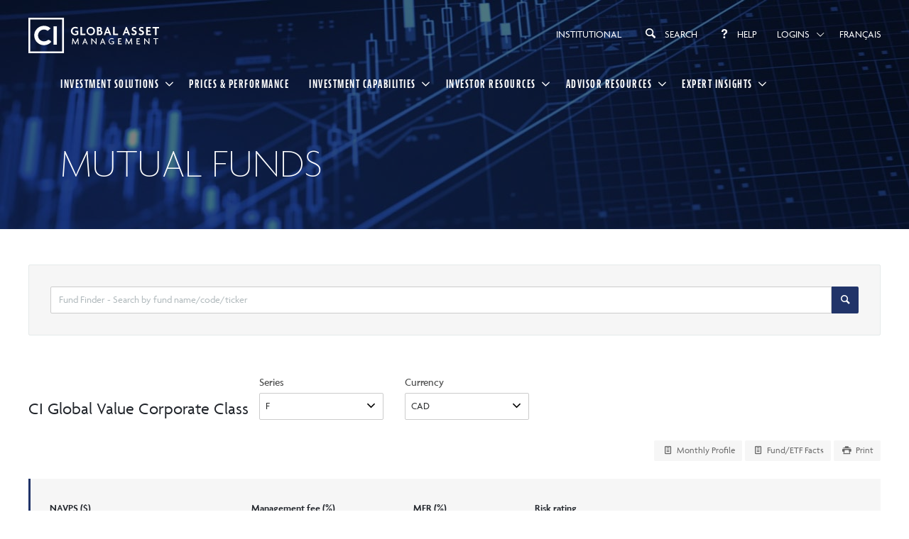

--- FILE ---
content_type: text/html; charset=UTF-8
request_url: https://funds.cifinancial.com/en/funds/mutual-funds/CIGlobalValueCorporateClass.html?currencySelector=1&seriesId=19546
body_size: 18395
content:
<!DOCTYPE html>
<html lang="en">
<head>
    <script type="text/javascript" src="/ruxitagentjs_ICA7NVfqrux_10327251022105625.js" data-dtconfig="rid=RID_1004372135|rpid=-1659043097|domain=cifinancial.com|reportUrl=/rb_bf91527pun|app=b38045ab6caf229b|cuc=lmxbe0xk|owasp=1|mel=100000|expw=1|featureHash=ICA7NVfqrux|dpvc=1|lastModification=1765201819925|tp=500,50,0|rdnt=1|uxrgce=1|srbbv=2|agentUri=/ruxitagentjs_ICA7NVfqrux_10327251022105625.js"></script><link href="/css/jquery-ui-1.12.1.css" rel="stylesheet">
<link href="/css/3dParty/bootstrap-3.3.7.min.css?3" rel="stylesheet">
<link href="/css/accordion.css" rel="stylesheet">
<link href="/css/slider.css" rel="stylesheet">
<link href="/css/loader.css" rel="stylesheet">
<link href="/css/counters.css" rel="stylesheet">
<link href="/css/tabs.css" rel="stylesheet">
<link href="/css/easy_chart.css" rel="stylesheet">
<link href="/assets/80a34e655a55b301f1b97ad548e48054/chosen.bootstrap.css?v=1768405021" rel="stylesheet">
<link href="/css/global.css?2" rel="stylesheet">
<link href="/css/3dParty/fontello/css/fontello.css?2" rel="stylesheet">
<link href="/css/funds_tabs.css" rel="stylesheet">
<link href="/css/fund_pages.css" rel="stylesheet">
<link href="/css/fund_codes.css" rel="stylesheet">
<link href="/css/ci_widgets.css" rel="stylesheet">
<link href="/assets/60b1186f8aaad0e90f2ad95c07da569e/themes/smoothness/jquery-ui.css?v=1768405022" rel="stylesheet">
<script src="/js/3dParty/jquery-3.6.1.min.js"></script>
<script src="/js/3dParty/bootstrap/js/bootstrap.min.js?3"></script>
<script src="/js/3dParty/node-esapi/lib/public/esapi.js?2"></script>
<script src="/js/3dParty/node-esapi/lib/public/resources/i18n/ESAPI_Standard_en_US.properties.js?2"></script>
<script src="/js/3dParty/node-esapi/lib/public/resources/Base.esapi.properties.js?2"></script>
<script src="/js/3dParty/common.js?2"></script>      <link rel="stylesheet" type="text/css" href="/css/print.css" media="print">
    
<title>
            Mutual Funds | CI Global Asset Management
    </title>
 
<link rel="shortcut icon" type="image/x-icon" href="/webb/img/favicon.ico" />

    <link rel="canonical" href="https://funds.cifinancial.com/en/funds/mutual-funds/CIGlobalValueCorporateClass.html?currencySelector=1&amp;seriesId=19546" />


<meta charset="utf-8" />
<meta name="author" content="CI Global Asset Management &copy; 1997 - 2026" />
<meta name="viewport" content="width=device-width">
<meta name="viewport" content="initial-scale=1.0">
<meta name="format-detection" content="telephone=no">
<meta name="copyright" content="&amp;#169; 2026 CI Global Asset Management, all rights reserved." />
<meta name="robots" content="index,follow" />
<meta name="rating" content="General" />
 <meta name="theme-color" content="#00447c">


    
        <meta name="description" content="This fund invests primarily in equity and equity-related securities of companies around the world." />
    


            <meta name="keywords" content="CI Global Value Corporate Class, Mutual Funds, Global Equity,299, John Hock, John DeVita, Rich McCormick, " />
    

    <meta name="title" content="Mutual Funds" />

      <meta name="twitter:card" content="summary_large_image" />
              <meta name="twitter:site" content="https://funds.cifinancial.com/en/mutual-funds" />
                  

                        <meta property="og:site" content="https://funds.cifinancial.com/en/mutual-funds" />
      <meta property="og:url" content="https://funds.cifinancial.com/en/mutual-funds" />
      
    <!-- Google Tag Manager -->
    <script>(function(w,d,s,l,i){w[l]=w[l]||[];w[l].push(

            {'gtm.start': new Date().getTime(),event:'gtm.js'}
        );var f=d.getElementsByTagName(s)[0],
            j=d.createElement(s),dl=l!='dataLayer'?'&l='+l:'';j.async=true;j.src=
            'https://www.googletagmanager.com/gtm.js?id='+i+dl;f.parentNode.insertBefore(j,f);
        })(window,document,'script','dataLayer','GTM-WH56QTD');</script>
    <!-- End Google Tag Manager -->
    <!--BEGIN: Microsoft Advertising UET Javascript tag.-->
    <script>(function (w, d, t, r, u) { var f, n, i; w[u] = w[u] || [], f = function () { var o = { ti: "56337835" }; o.q = w[u], w[u] = new UET(o), w[u].push("pageLoad") }, n = d.createElement(t), n.src = r, n.async = 1, n.onload = n.onreadystatechange = function () { var s = this.readyState; s && s !== "loaded" && s !== "complete" || (f(), n.onload = n.onreadystatechange = null) }, i = d.getElementsByTagName(t)[0], i.parentNode.insertBefore(n, i) })(window, document, "script", "//bat.bing.com/bat.js", "uetq");</script>
    <!--END: Microsoft Advertising UET Javascript tag-->
    <script type="text/javascript">
        var ajax_callback = '/en';
    </script>
    <script id="Cookiebot" src="https://consent.cookiebot.com/uc.js" data-culture="EN" data-cbid="7741f8d9-743e-439d-9027-84833b7ced47" type="text/javascript" async></script>
         <!-- Linked In -->
    <script type="text/javascript">_linkedin_partner_id = "3935313";window._linkedin_data_partner_ids = window._linkedin_data_partner_ids || [];window._linkedin_data_partner_ids.push(_linkedin_partner_id);</script><script type=""text/javascript"">(function(l) {if (!l){window.lintrk = function(a,b){window.lintrk.q.push([a,b])};window.lintrk.q=[]}var s = document.getElementsByTagName("script")[0];var b = document.createElement("script");b.type = "text/javascript";b.async = true;b.src = "https://snap.licdn.com/li.lms-analytics/insight.min.js";s.parentNode.insertBefore(b, s);})(window.lintrk);</script><noscript><img height="1" width="1" style="display:none;" alt="" src="https://px.ads.linkedin.com/collect/?pid=3935313&fmt=gif" /></noscript>
  <!-- Funds page tracker script -->
      <script src="https://assets.adobedtm.com/16d900735947/a198dcde802c/launch-fd5920cc466b.min.js" async></script>
  </head>
<body class="en " data-brand="" data-site-version="3">

<!-- Google Tag Manager (noscript) -->
<noscript><iframe src="https://www.googletagmanager.com/ns.html?id=GTM-WH56QTD"
                  height="0" width="0" style="display:none;visibility:hidden"></iframe></noscript>
<!-- End Google Tag Manager (noscript) -->

<div id="ci-all">
    


                        <div class="js-mobile-menu-mrkl ci-section-menu-mobile-w ci-section-base" >
    <div class="ci-section-menu-mobile">
        <div class="mobile-list-menu">
            

<ul class="ci-menu-mobile ci-menu-mobile-base ci-padding-bottom-30">
  

    
    <li class="ci-menu-mobile-has-dropdown ">
              <a href="#"
           class="ci-uppercase jaf">Investment Solutions<span
            class="mobile-menu-icon"></span></a>
                    <ul class="mobile-menu-bgcolor">
          
                          <li class="li_class ">
                  <a attr-id="261" class="" href="https://cifinancial.com/ci-gam/ca/en/investment-solutions.html">Investment Overview
                    </a>

              </li>
              
                            <li attr-id="261"  class="mobile-menu-list  ">
                                            <a href="https://cifinancial.com/ci-gam/ca/en/investment-solutions/mutual-funds.html">Mutual Funds</a>
                                    </li>
                            <li attr-id="261"  class="mobile-menu-list  ">
                                            <a href="https://cifinancial.com/ci-gam/ca/en/investment-solutions/exchange-traded-funds.html">ETFs</a>
                                    </li>
                            <li attr-id="261"  class="mobile-menu-list  ">
                                            <a href="https://cifinancial.com/ci-gam/ca/en/investment-solutions/alternative-investments.html">Liquid Alternatives</a>
                                    </li>
                            <li attr-id="261"  class="mobile-menu-list  ">
                                            <a href="https://www.cifinancial.com/ci-gam/ca/en/investment-solutions/private-market-investments.html">Private Market Investments</a>
                                    </li>
                            <li attr-id="261"  class="mobile-menu-list  ">
                                            <a href="https://www.cifinancial.com/ci-gam/ca/en/investment-solutions/cryptocurrency.html">Digital Assets</a>
                                    </li>
                            <li attr-id="261"  class="mobile-menu-list  ">
                                            <a href="https://www.cifinancial.com/ci-gam/ca/en/investment-solutions/tax-efficient-solutions.html">Tax-Efficient Solutions</a>
                                    </li>
                            <li attr-id="261"  class="mobile-menu-list  ">
                                            <a href="https://www.cifinancial.com/ci-gam/ca/en/investment-solutions/esg-solutions.html">ESG Solutions</a>
                                    </li>
                            <li attr-id="261"  class="mobile-menu-list  ">
                                            <a href="https://cifinancial.com/ci-gam/ca/en/investment-solutions/managed-solutions.html">Managed Solutions</a>
                                    </li>
                            <li attr-id="261"  class="mobile-menu-list  ">
                                            <a href="https://www.cifinancial.com/ci-gam/ca/en/investment-solutions/private-pools.html">Private Pools</a>
                                    </li>
                            <li attr-id="261"  class="mobile-menu-list  ">
                                            <a href="https://cifinancial.com/ci-gam/ca/en/investment-solutions/high-net-worth-programs.html">High Net Worth Solutions</a>
                                    </li>
                            <li attr-id="261"  class="mobile-menu-list  ">
                                            <a href="https://cifinancial.com/ci-gam/ca/en/investment-solutions/segregated-funds.html">Segregated Funds</a>
                                    </li>
            
                                </ul>
          </li>
  
    <li class=" ">
              <a href="/en/funds/daily-prices?tid=5"
           class="ci-uppercase jaf">Prices &amp; Performance</a>
                </li>
  
    <li class="ci-menu-mobile-has-dropdown ">
              <a href="#"
           class="ci-uppercase jaf">Investment Capabilities<span
            class="mobile-menu-icon"></span></a>
                    <ul class="mobile-menu-bgcolor">
          
                          <li class="li_class ">
                  <a attr-id="180" class="mobile_menu_click"" href="#">CI GAM
                                          <span  class="mobile-menu-icon mobile-menu-icon_inside_menu"></span>
                    </a>

              </li>
              
                            <li attr-id="180" style="display:none;" class="mobile-menu-list  mobile_menu_clicked"">
                                            <a href="https://cifinancial.com/ci-gam/ca/en/portfolio-management.html">Our Capabilities</a>
                                    </li>
                            <li attr-id="180" style="display:none;" class="mobile-menu-list  mobile_menu_clicked"">
                                            <a href="https://cifinancial.com/ci-gam/ca/en/portfolio-management/exchange-traded-funds.html">ETFs</a>
                                    </li>
                            <li attr-id="180" style="display:none;" class="mobile-menu-list  mobile_menu_clicked"">
                                            <a href="https://cifinancial.com/ci-gam/ca/en/portfolio-management/canadian-us-equity-markets.html">Canadian &amp; U.S. Equity</a>
                                    </li>
                            <li attr-id="180" style="display:none;" class="mobile-menu-list  mobile_menu_clicked"">
                                            <a href="https://cifinancial.com/ci-gam/ca/en/portfolio-management/international-global-equity.html">International &amp; Global Equity</a>
                                    </li>
                            <li attr-id="180" style="display:none;" class="mobile-menu-list  mobile_menu_clicked"">
                                            <a href="https://cifinancial.com/ci-gam/ca/en/portfolio-management/small-mid-cap-equity.html">Small-Mid Cap Equity</a>
                                    </li>
                            <li attr-id="180" style="display:none;" class="mobile-menu-list  mobile_menu_clicked"">
                                            <a href="https://cifinancial.com/ci-gam/ca/en/portfolio-management/sector-equity.html">Sector Equity</a>
                                    </li>
                            <li attr-id="180" style="display:none;" class="mobile-menu-list  mobile_menu_clicked"">
                                            <a href="https://cifinancial.com/ci-gam/ca/en/portfolio-management/fixed-income-investments.html">Fixed Income</a>
                                    </li>
                            <li attr-id="180" style="display:none;" class="mobile-menu-list  mobile_menu_clicked"">
                                            <a href="https://cifinancial.com/ci-gam/ca/en/portfolio-management/asset-allocation.html">Asset Allocation</a>
                                    </li>
                            <li attr-id="180" style="display:none;" class="mobile-menu-list  mobile_menu_clicked"">
                                            <a href="https://cifinancial.com/ci-gam/ca/en/portfolio-management/multi-asset-strategies.html">Multi-Asset</a>
                                    </li>
                            <li attr-id="180" style="display:none;" class="mobile-menu-list  mobile_menu_clicked"">
                                            <a href="https://cifinancial.com/ci-gam/ca/en/portfolio-management/liquid-alternatives.html">Alternatives</a>
                                    </li>
            
                        
                          <li class="li_class ">
                  <a attr-id="185" class="mobile_menu_click"" href="#"> Strategic Partnerships
                                          <span  class="mobile-menu-icon mobile-menu-icon_inside_menu"></span>
                    </a>

              </li>
              
                            <li attr-id="185" style="display:none;" class="mobile-menu-list  mobile_menu_clicked"">
                                            <a href="https://www.cifinancial.com/ci-gam/ca/en/portfolio-management/auspice-capital-advisors.html">Auspice Capital Advisors</a>
                                    </li>
                            <li attr-id="185" style="display:none;" class="mobile-menu-list  mobile_menu_clicked"">
                                            <a href="https://www.cifinancial.com/ci-gam/ca/en/portfolio-management/galaxy-digital.html">Galaxy Digital Capital Management LP</a>
                                    </li>
                            <li attr-id="185" style="display:none;" class="mobile-menu-list  mobile_menu_clicked"">
                                            <a href="https://www.cifinancial.com/ci-gam/ca/en/portfolio-management/marret-asset-management-inc.html">Marret (now part of CI GAM)</a>
                                    </li>
                            <li attr-id="185" style="display:none;" class="mobile-menu-list  mobile_menu_clicked"">
                                            <a href="https://cifinancial.com/ci-gam/ca/en/portfolio-management/black-creek-investment-management-inc.html">Black Creek Investment Management Inc.</a>
                                    </li>
                            <li attr-id="185" style="display:none;" class="mobile-menu-list  mobile_menu_clicked"">
                                            <a href="https://www.cifinancial.com/ci-gam/ca/en/portfolio-management/picton-investments.html">PICTON Investments</a>
                                    </li>
                            <li attr-id="185" style="display:none;" class="mobile-menu-list  mobile_menu_clicked"">
                                            <a href="https://cifinancial.com/ci-gam/ca/en/portfolio-management/altrinsic-global-advisors.html">Altrinsic Global Advisors</a>
                                    </li>
                            <li attr-id="185" style="display:none;" class="mobile-menu-list  mobile_menu_clicked"">
                                            <a href="https://cifinancial.com/ci-gam/ca/en/portfolio-management/munro-partners.html">Munro Partners</a>
                                    </li>
                            <li attr-id="185" style="display:none;" class="mobile-menu-list  mobile_menu_clicked"">
                                            <a href="https://cifinancial.com/ci-gam/ca/en/portfolio-management/doubleline.html">DoubleLine</a>
                                    </li>
            
                                </ul>
          </li>
  
    <li class="ci-menu-mobile-has-dropdown ">
              <a href="#"
           class="ci-uppercase jaf">Investor Resources<span
            class="mobile-menu-icon"></span></a>
                    <ul class="mobile-menu-bgcolor">
          
                          <li class="li_class ">
                  <a attr-id="188" class="" href="https://cifinancial.com/ci-gam/ca/en/investor-resources/calculators-tools.html">Calculators &amp; Tools
                    </a>

              </li>
                        
                          <li class="li_class ">
                  <a attr-id="319" class="" href="/en/funds/pfic-documents">PFIC Documents
                    </a>

              </li>
                        
                          <li class="li_class ">
                  <a attr-id="241" class="" href="https://iol.ci.com/iol/#!/en/iol/landing">Investor Login
                    </a>

              </li>
                                </ul>
          </li>
  
    <li class="ci-menu-mobile-has-dropdown ">
              <a href="#"
           class="ci-uppercase jaf">Advisor Resources<span
            class="mobile-menu-icon"></span></a>
                    <ul class="mobile-menu-bgcolor">
          
                          <li class="li_class ">
                  <a attr-id="284" class="" href="https://www.cifinancial.com/ci-gam/ca/en/advisor-consulting/practice-management.html">Practice Management
                    </a>

              </li>
                        
                          <li class="li_class ">
                  <a attr-id="325" class="" href="https://www.cifinancial.com/ci-gam/ca/en/advisor-consulting/ci-portfolio-consulting.html">CI Investment Portfolio Advisory 
                    </a>

              </li>
                        
                          <li class="li_class ">
                  <a attr-id="323" class="" href="https://www.cifinancial.com/ci-gam/ca/en/advisor-consulting/tax-retirement-and-estate-planning.html">Tax, Retirement &amp; Estate Planning
                    </a>

              </li>
                        
                          <li class="li_class ">
                  <a attr-id="314" class="" href="https://cifinancial.com/ci-gam/ca/en/events.html">Events &amp; CE Portal
                    </a>

              </li>
                        
                          <li class="li_class ">
                  <a attr-id="246" class="" href="https://www.ci.com/web/advisor_online?lang=en">Advisor Online Login
                    </a>

              </li>
                        
                          <li class="li_class ">
                  <a attr-id="289" class="" href="/en/login">Advisor Resource Center
                    </a>

              </li>
                        
                          <li class="li_class ">
                  <a attr-id="290" class="" href="/en/funds/show-statements">Applications and Forms
                    </a>

              </li>
                        
                          <li class="li_class ">
                  <a attr-id="257" class="" href="/en/trailing-commissions2">Trailing Commissions
                    </a>

              </li>
                                </ul>
          </li>
  
    <li class="ci-menu-mobile-has-dropdown ">
              <a href="#"
           class="ci-uppercase jaf">Expert Insights<span
            class="mobile-menu-icon"></span></a>
                    <ul class="mobile-menu-bgcolor">
          
                          <li class="li_class ">
                  <a attr-id="293" class="" href="https://cifinancial.com/ci-gam/ca/en/expert-insights/articles.html">Articles
                    </a>

              </li>
                        
                          <li class="li_class ">
                  <a attr-id="294" class="" href="https://cifinancial.com/ci-gam/ca/en/expert-insights/podcasts.html">Podcasts
                    </a>

              </li>
                        
                          <li class="li_class ">
                  <a attr-id="295" class="" href="https://cifinancial.com/ci-gam/ca/en/expert-insights/fund-commentaries.html">Commentaries
                    </a>

              </li>
                        
                          <li class="li_class ">
                  <a attr-id="296" class="" href="https://cifinancial.com/ci-gam/ca/en/expert-insights/videos.html">Videos
                    </a>

              </li>
                                </ul>
          </li>
      <li class="border-tb">
                    <a href="https://www.cifinancial.com/ci-gam/ca/en/portfolio-management/ci-institutional-asset-management.html" target="_self" aria-label="Institutional" class="ci-uppercase jaf">Institutional</a>
            </li>
                                            
                                                                    
        <li class="ci-menu-mobile-has-dropdown">
                            <a href="" class="ci-uppercase jaf">Logins<span class="mobile-menu-icon"></span></a>
                        <ul class="mobile-menu-bgcolor">
                <li><a href="https://funds.cifinancial.com/en/login">Advisor Resource Centre</a></li><li><a href="https://www.ci.com/web/advisor_online?lang=en">AdvisorOnline</a></li><li><a href="https://iol.ci.com/iol/#!/en/iol/landing">InvestorOnline</a></li>
            </ul>
        </li>
                                    <li>
            <a href="https://funds.cifinancial.com/fr/produits/fonds-communs-de-placement/CatégoriedesociétédevaleurmondialeCI.html?currencySelector=1&amp;seriesId=19546" class="ci-uppercase">
            Français
            </a>
        </li>
            </ul>


<script type="text/javascript">
    $(function () {
        /** FOR MOBILE - HIDE BURGER MENU BY DEFAULT & TOGGLE ON CLICK **/
        $('#ci-mobile-menu').hide();
        $('.ci-mobile-menu-toggler').click(function () {
            $('#ci-mobile-menu').toggle();
        });

    });
</script>
        </div>
    </div>
</div>

<header>
      <!-- Dismissible alert message -->
  <div
    class="ci-alert-warning ci-alert-with-icon fade in ci-no-margin-bottom dismissible-alert dismissible-alert-normal "
    style="display: none;">
    <button type="button" class="ci-close dismiss-alert dismiss-alert-normal" data-dismiss="alert">
      <span class="icon-cancel"></span>
    </button>

    <p class="ci-margin-top-5">

      <style type="text/css">
li .fund-type-selector[data-fund-type-id="12"] {
display:none!important;
}
.dismissible-alert-normal{
display:none!important;
}

</style>
<!--<p>The Canadian Union of Postal Workers (CUPW) has announced that Canada Post mail delivery is set to resume on a limited basis following the union’s decision to transition from a nationwide strike to rotating stoppages. This change will take effect starting Saturday morning, <strong>October 11, at 6:00 AM local time</strong>.</p><p>
Clients may experience delivery delays as Canada Post works through their backlog on a rotation basis. Thank you for your understanding and patience.  </p>-->


    </p>
  </div>

  <!-- Javascript for dismissible alert message -->
  <script type="application/javascript">
    $(document).ready(function () {
      // If dismiss-alert cookie has been set, hide the dismissible-alert
      if (!Cookies.get('dismiss-alert-normal')) {
        $('.dismissible-alert-normal').show();
      }

      // On click of the dismiss-alert class, trigger the cookie
      $('.dismiss-alert-normal').click(function () {
        Cookies.set('dismiss-alert-normal', 'true');
      });
    });
  </script>
</header>
<div id="stickyHeader">
    <div class="ci-section-w ci-row-sm ci-has-mrkl-bg-img">
        <div class="overlay dark"></div>
        <div class="ci-section ci-row-sm ci-padding-top-25 ci-no-padding-right">
            <div class="ci-row-block">
                <a alt="Navigate to Home Page for CI Fund Explorer"  href="https://cifinancial.com/ci-gam/ca/en/index.html" title="Home">
                    <img class=" logo-desktop-en"
                         src="/img/ci_logo_w_stacked-en.svg" width="184"
                         alt="CI Global Asset Management logo"
                         aria-label="CI Global Asset Management logo"
                    />
                </a>
            </div>
            <div class="ci-row-block ci-pull-right">
                <div class="ci-row-block ci-pull-right ci-visible-sm ci-no-margin">
                    <div class="ci-row ci-padding-right-30">
                        <div class="ci-col-2xs-7 ci-no-padding-left">
                            <span class="icon-search js-icon-search-color js_search-btn lead-18 ci-text-white"></span>
                                                                                    <a href="/en/help" class="js_help-btn ci-uppercase"><span class="icon-help js-icon-help-color js_help-btn ci-text-white"></span></a>
                        </div>
                        <div class="ci-col-2xs-5">
                            <div class="ci-mobile-menu-toggler ci-no-padding ci-text-base-dark" data-target=".js-mobile-menu-mrkl">
                                <div class="mobile__menu-toggle js__mobile-menu-toggle">
                                    <div class="mobile__menu-hamburger">
                                        <span></span>
                                        <span class="middle"></span>
                                        <span></span>
                                    </div>
                                    <div class="cross">
                                        <span></span>
                                        <span></span>
                                    </div>
                                    <span class="hmbr-menu ci-uppercase jaf">menu</span>
                                </div>
                            </div>
                        </div>
                    </div>
                </div>
                
<div class="ci-section-w  ci-section-base  ci-hidden-sm" id="global-nav" data-msg-count="0" data-drop-down-menu-added="0" style="background: transparent">
    <div class="ci-row-sm" >
        <div class="ci-row-block ci-pull-right" style="margin-right: -15px">
            <ul id="js_top_nav" class="ci-menu  ci-full-height ci-menu-mrkl ci-menu-mrkl-bg ci-hidden-xs">
                <li>
                                            <a href="https://www.cifinancial.com/ci-gam/ca/en/portfolio-management/ci-institutional-asset-management.html" target="_self" aria-label="Institutional" class="ci-uppercase">Institutional</a>
                                    </li>

                <li>
                    <a href="#" class="js_search-btn ci-uppercase"><span class="icon-search lead-18"></span>Search</a>
                </li>
                <li>
                                                                                    <a href="/en/help" class="js_help-btn ci-uppercase"><span class="icon-help"></span>Help</a>
                </li>
                
              

          
      <li class="ci-has-dropdown">
      <a class="ci-uppercase"  href="#">
                                            
                Logins
                                                  </a>

                        
<!-- Everything within <span> tags display as an error. -->


                    
                                        <ul style="border-top: 2px solid #958d5f; " class="ci-submenu ci-has-shadow ci-submenu-white ci-navigation dropdown">
    <li style=""><a href="https://funds.cifinancial.com/en/login">Advisor Resource Centre</a></li><li><a href="https://www.ci.com/web/advisor_online?lang=en">AdvisorOnline</a></li><li><a href="https://iol.ci.com/iol/#!/en/iol/landing">InvestorOnline</a></li>
</ul>
              
                        </li>
                

          
      <li class="">
      <a class="ci-uppercase"  href="https://funds.cifinancial.com/fr/produits/fonds-communs-de-placement/CatégoriedesociétédevaleurmondialeCI.html?currencySelector=1&amp;seriesId=19546">
                              Français
                        </a>

      
                        </li>
  

            </ul>
        </div>
    </div>
</div>

<div id="search-overlay" class="block">
    <span id="close-btn" class="icon-cancel"></span>
    <div class="centered">
        <div id='search-box'>
            <div class="ci-col-lg-12 ci-no-padding-left ci-no-padding-right">
                <form action="/search" id="search-form" autocomplete="off">
                    <div class="form-group ci-no-margin-bottom">
                        <label for="search-text">Search CI Global Asset Management</label>
                        <div class="ci-input-with-icon">
                            <div class="ci-input-icon"><span class="icon-search ci-text-white lead-24"></span></div>
                            <span class="clearable_search">
                                <input type="text" class="form-control input-lg" id="search-text" onkeydown="return event.key != 'Enter';" placeholder="type keyword(s) here">
                                <span id="clear_search" class="clearable_clear"><span class="icon-cancel"></span></span>
                            </span>
                        </div>
                                            </div>
                </form>
            </div>
        </div>
        <div class="search-hints-fund-explorer">
        </div>
        <div class="search-hints">
        </div>
            </div>
</div>
<script>
    var baseUrl = 'https://cifinancial.com/';
    var fund_label = "Funds";
    var pages_label = "Pages and articles";
    var search_showing_label = "Showing";
    var search_showing_of_label = "of";
    var search_showing_after_label = "results";
    var search_no_results_label = "No results were found";

    $(document).ready(function () {
        $('#close-btn').click(function () {
            $('#search-overlay').fadeOut();
            $('.js_search-btn').show();
        });
        $('.js_search-btn').click(function () {
            $(this).hide();
            $('#search-overlay').fadeIn();
        });
    });

    function getSearchResults(textToSearch, sOffset, counter = 1) {
        if(counter <= 1) counter = 1;
        var limit = 10;
        $.ajax({
            url: '/en/funds/search-result-ajax',
            type: 'get',
            crossDomain: false,
            dataType: 'json',
            data: {
                fulltext: textToSearch,
                resultsOffset: sOffset
            },
            success: function (response, textStatus, xhr) {
                var total = response.totalMatches;
                var counter = (sOffset + limit) / limit;
                var start = counter == 1 ? 1 : (counter - 1) * limit;
                var end = counter * limit > total ? total : counter * limit;
                response = response.searchItemlist;
                if (response.length > 0) {
                  //if (counter == 1) {
                  var htmlText = '<div class="ci-row search-results"><h2 class="ci-pull-left ci-uppercase">'+pages_label+'</h2>' +
                    '<div class="ci-pull-right"><span class="show-results">'+search_showing_label+' '+start+'-'+end+' '+search_showing_of_label+' <span id="totalResult">'+total+'</span> '+search_showing_after_label+'</span> ' +
                    '<span id="search_fe_before" onclick="getSearchResults(\''+textToSearch+'\','+((counter - 2) * 10) +','+(counter - 1)+')"><span class="icon-left-open"></span></span><span id="search_fe_next" onclick="getSearchResults(\''+textToSearch+'\','+(counter * 10) +','+(counter + 1)+')"><span class="icon-right-open"></span></span></div>' +
                    '</div>'+
                    '<ul class="ci-no-bullets ci-aem-search-ul"></ul>'+
                    '<p class="ci-text-center ci-padding-top-20"><a href="#close-btn" class="ci-text-white"> <svg class="icon-arrow"> <use xlink:href="#icon-arrow"> <symbol id="icon-arrow" viewBox="0 0 20 46"> <path d="M83.201 4L82.355 4.881 85.703 8.375 77 8.375 77 9.625 85.703 9.625 82.35 13.112 83.201 14 88 8.999z" transform="translate(-299 -161) translate(222 157)" fill-rule="evenodd"></path> </symbol> </use> </svg>Back to top</a></p>';
                  $("div.search-hints").html(htmlText);
                  //}
                  $("div.search-hints ul").empty();
                  $.each(response, function (key, val) {
                    var desc = val.description ? val.description : '';
                    $("div.search-hints ul").append('<li><a href="' + baseUrl + val.itemLink + '" target="_blank"><div class="search-title">' + val.itemTitle + '</div><div class="search-subtitle">' + desc + '</div></a></li>');
                  });
                }else{
                  var htmlText = '<div class="ci-row search-results"><h2 class="ci-pull-left ci-uppercase">'+pages_label+'</h2></div>' +
                    '<div class="search-no-result">'+search_no_results_label+'</div>';
                  $("div.search-hints").html(htmlText);
                }
                if (response.length == 10 && counter < 10) {
                  sOffset = counter * 10
                  counter = counter + 1;
                  //getSearchResults(textToSearch, sOffset, counter);
                }
                /*if (response.length > 0) {
                    if (counter == 1) {
                        var htmlText = '<h2 class="ci-uppercase">'+pages_label+'</h2><ul class="ci-no-bullets ci-aem-search-ul"></ul>' +
                            '<p class="ci-text-center ci-padding-top-20"><a href="#close-btn" class="ci-text-white"> <svg class="icon-arrow"> <use xlink:href="#icon-arrow"> <symbol id="icon-arrow" viewBox="0 0 20 46"> <path d="M83.201 4L82.355 4.881 85.703 8.375 77 8.375 77 9.625 85.703 9.625 82.35 13.112 83.201 14 88 8.999z" transform="translate(-299 -161) translate(222 157)" fill-rule="evenodd"></path> </symbol> </use> </svg>Back to top</a></p>';
                        $("div.search-hints").html(htmlText);
                    }
                    $.each(response, function (key, val) {
                        $("div.search-hints ul").append('<li><a href="' + baseUrl + val.url + '" target="_blank"><div class="search-title">' + val.title + '</div><div class="search-subtitle">' + val.description + '</div></a></li>');
                    });
                }
                if (response.length == 10 && counter < 10) {
                    sOffset = counter * 10
                    counter = counter + 1;
                    getSearchResults(textToSearch, sOffset, counter);
                }*/
            }
        });
    }

    function getSearchResultsCI(textToSearch, offset) {
      var limit = 10;
      $.ajax({
        url: '/get-aem-fund-results.html?queryString=' + encodeURIComponent(textToSearch) + '&lang=en&offset=' + offset + '&limit=' + limit,
        type: 'get',
        crossDomain: false,
        dataType: 'json',
        success: function (response, textStatus, xhr) {
          var htmlText = '';
          if (response.result.length > 0) {
            var total = response.total_results;

            var counter = (offset + limit) / limit;
            var start = counter == 1 ? 1 : (counter - 1) * limit;
                  var end = counter * limit > total ? total : counter * limit;

                  var prev_offset = offset == 0 ? 0 : offset - 10;
                  var next_offset = offset + 10 > total ? offset : offset + 10;

                  htmlText = "<div class='ci-row search-results'><h2 class='ci-pull-left ci-uppercase'>"+fund_label+"</h2><div class='ci-pull-right'><span class='show-results'>"+search_showing_label+" " + start + "-" + end + " "+search_showing_of_label+" " + response.total_results + ' '+search_showing_after_label+'</span> <span id="search_fe_before" onclick="getSearchResultsCI(\'' + textToSearch + '\',' + prev_offset + ')"><span class="icon-left-open"></span></span><span id="search_fe_next" onclick="getSearchResultsCI(\'' + textToSearch + '\',' + next_offset + ')"><span class="icon-right-open"></span></span></div></div>';

                  htmlText += '<ul class="ci-no-bullets ci-aem-search-ul"></ul>';

                  $("div.search-hints-fund-explorer").html(htmlText);

                  $.each(response.result, function (key, val) {
                    $("div.search-hints-fund-explorer ul").append('<li><a href="' + val.redirect_link + '" class="search-item"><span class="search-title search-fe-title">' + val.title + '</span><span class="search-fe-category">' + val.category + '</span></a></li>');
                  });
                }else{
                  var htmlText = '<div class="ci-row search-results"><h2 class="ci-pull-left ci-uppercase">'+fund_label+'</h2></div>' +
                    '<div class="search-no-result">'+search_no_results_label+'</div>';
                  $("div.search-hints-fund-explorer").html(htmlText);
                }
            }
        });
    }

    let cbRet = true;
    $("#search-text").keyup(function () {
        if ($("#search-text").val().length > 2) {
            var textToSearch = $("#search-text").val().trim();
            let i = 0;
            let sOffset = 0;
            //add CI ajax call

            getSearchResultsCI(textToSearch, 0);
            getSearchResults(textToSearch, sOffset);
        } else {
            $("div.search-hints").html("");
        }
    });

    let baseUrlFund = "https://funds.cifinancial.com/en/funds/daily-prices" + "?ssf=";
    $("#search-fund-text").keyup(function () {
        if ($("#search-fund-text").val().length > 2) {
            var textToSearch = $("#search-fund-text").val().trim();
            let i = 0;
            let sOffset = 0;
            var htmlText = '<ul class="ci-no-bullets ci-aem-search-ul">';
            $.ajax({
                url: '/en/ajax/search-completion.html',
                type: 'get',
                dataType: "json",
                data: {
                    term: textToSearch
                },
                success: function (data) {
                    $.each(data, function (key, val) {
                        htmlText += '<li><a href="' + baseUrlFund + val + '" target="_blank">' + val + '</a></li>';
                    });
                    htmlText += '</ul>';
                    $("div.fund-results").html("");
                    $("div.fund-results").html(htmlText);
                }
            });
        } else {
            $("div.fund-results").html("");
        }
    });

    $(".clearable_search").each(function () {
        const $inp = $(this).find("input:text");
        const $cle = $(this).find(".clearable_clear");

        $inp.on("input", function (e) {
            $cle.toggle(!!this.value);
        });

        $cle.on("touchstart click", function (e) {
            $inp.val("");
            $(".search-hints-fund-explorer").html('');
            $(".search-hints").html('');
        });
    });
</script>

            </div>
        </div>
        <div class="ci-nav-container">
            <nav class="ci-section ci-bt-rm-padding ci-no-padding-top ci-no-border-right">

                <div id="all-navs" class="ci-margin-top-20">
                                            <ul class="ci-menu ci-menu-mrkl ci-full-height ci-hidden-sm" style="margin-left: -14px;">
    
<!-- this is the first menu layer-->
    <li class="ci-has-dropdown" id="id_nav_0">
                    <a href="#" class="ci-uppercase jaf" >
                Investment Solutions
            </a>
                                            <ul class="ci-submenu ci-has-border ci-has-shadow ci-submenu-white ci-navigation dropdown">
    
      
<li class="  " >
    
                    <a href="https://cifinancial.com/ci-gam/ca/en/investment-solutions.html" class="" >
                Investment Overview
        </a>
            <ul  class="ci-has-border  ">
                    <li >
                <a href="https://cifinancial.com/ci-gam/ca/en/investment-solutions/mutual-funds.html" class="
            ">
            Mutual Funds</a>
            </li>

                    <li >
                <a href="https://cifinancial.com/ci-gam/ca/en/investment-solutions/exchange-traded-funds.html" class="
            ">
            ETFs</a>
            </li>

                    <li >
                <a href="https://cifinancial.com/ci-gam/ca/en/investment-solutions/alternative-investments.html" class="
            ">
            Liquid Alternatives</a>
            </li>

                    <li >
                <a href="https://www.cifinancial.com/ci-gam/ca/en/investment-solutions/private-market-investments.html" class="
            ">
            Private Market Investments</a>
            </li>

                    <li >
                <a href="https://www.cifinancial.com/ci-gam/ca/en/investment-solutions/cryptocurrency.html" class="
            ">
            Digital Assets</a>
            </li>

                    <li >
                <a href="https://www.cifinancial.com/ci-gam/ca/en/investment-solutions/tax-efficient-solutions.html" class="
            ">
            Tax-Efficient Solutions</a>
            </li>

                    <li >
                <a href="https://www.cifinancial.com/ci-gam/ca/en/investment-solutions/esg-solutions.html" class="
            ">
            ESG Solutions</a>
            </li>

                    <li >
                <a href="https://cifinancial.com/ci-gam/ca/en/investment-solutions/managed-solutions.html" class="
            ">
            Managed Solutions</a>
            </li>

                    <li >
                <a href="https://www.cifinancial.com/ci-gam/ca/en/investment-solutions/private-pools.html" class="
            ">
            Private Pools</a>
            </li>

                    <li >
                <a href="https://cifinancial.com/ci-gam/ca/en/investment-solutions/high-net-worth-programs.html" class="
            ">
            High Net Worth Solutions</a>
            </li>

                    <li >
                <a href="https://cifinancial.com/ci-gam/ca/en/investment-solutions/segregated-funds.html" class="
            ">
            Segregated Funds</a>
            </li>

            </ul>
    
    </li>
        </ul>
                        </li>
    
<!-- this is the first menu layer-->
    <li class="" id="id_nav_1">
                    <a href="/en/funds/daily-prices?tid=5" class="ci-uppercase jaf" >
                Prices &amp; Performance
            </a>
                                        </li>
    
<!-- this is the first menu layer-->
    <li class="ci-has-dropdown" id="id_nav_2">
                    <a href="#" class="ci-uppercase jaf" >
                Investment Capabilities
            </a>
                                            <ul class="ci-submenu ci-has-border ci-has-shadow ci-submenu-white ci-navigation dropdown">
    
      
<li class="ci-has-dropdown ci-submenu-extended-li " >
    
                    <a href="#" class="ci-submenu-extended-click" >
                CI GAM
        </a>
            <ul  class="ci-has-border ci-submenu-extended ">
                    <li >
                <a href="https://cifinancial.com/ci-gam/ca/en/portfolio-management.html" class="
            ">
            Our Capabilities</a>
            </li>

                    <li >
                <a href="https://cifinancial.com/ci-gam/ca/en/portfolio-management/exchange-traded-funds.html" class="
            ">
            ETFs</a>
            </li>

                    <li >
                <a href="https://cifinancial.com/ci-gam/ca/en/portfolio-management/canadian-us-equity-markets.html" class="
            ">
            Canadian &amp; U.S. Equity</a>
            </li>

                    <li >
                <a href="https://cifinancial.com/ci-gam/ca/en/portfolio-management/international-global-equity.html" class="
            ">
            International &amp; Global Equity</a>
            </li>

                    <li >
                <a href="https://cifinancial.com/ci-gam/ca/en/portfolio-management/small-mid-cap-equity.html" class="
            ">
            Small-Mid Cap Equity</a>
            </li>

                    <li >
                <a href="https://cifinancial.com/ci-gam/ca/en/portfolio-management/sector-equity.html" class="
            ">
            Sector Equity</a>
            </li>

                    <li >
                <a href="https://cifinancial.com/ci-gam/ca/en/portfolio-management/fixed-income-investments.html" class="
            ">
            Fixed Income</a>
            </li>

                    <li >
                <a href="https://cifinancial.com/ci-gam/ca/en/portfolio-management/asset-allocation.html" class="
            ">
            Asset Allocation</a>
            </li>

                    <li >
                <a href="https://cifinancial.com/ci-gam/ca/en/portfolio-management/multi-asset-strategies.html" class="
            ">
            Multi-Asset</a>
            </li>

                    <li >
                <a href="https://cifinancial.com/ci-gam/ca/en/portfolio-management/liquid-alternatives.html" class="
            ">
            Alternatives</a>
            </li>

            </ul>
    
    </li>
    
      
<li class="ci-has-dropdown ci-submenu-extended-li " >
    
                    <a href="#" class="ci-submenu-extended-click" >
                 Strategic Partnerships
        </a>
            <ul  class="ci-has-border ci-submenu-extended ">
                    <li >
                <a href="https://www.cifinancial.com/ci-gam/ca/en/portfolio-management/auspice-capital-advisors.html" class="
            ">
            Auspice Capital Advisors</a>
            </li>

                    <li >
                <a href="https://www.cifinancial.com/ci-gam/ca/en/portfolio-management/galaxy-digital.html" class="
            ">
            Galaxy Digital Capital Management LP</a>
            </li>

                    <li >
                <a href="https://www.cifinancial.com/ci-gam/ca/en/portfolio-management/marret-asset-management-inc.html" class="
            ">
            Marret (now part of CI GAM)</a>
            </li>

                    <li >
                <a href="https://cifinancial.com/ci-gam/ca/en/portfolio-management/black-creek-investment-management-inc.html" class="
            ">
            Black Creek Investment Management Inc.</a>
            </li>

                    <li >
                <a href="https://www.cifinancial.com/ci-gam/ca/en/portfolio-management/picton-investments.html" class="
            ">
            PICTON Investments</a>
            </li>

                    <li >
                <a href="https://cifinancial.com/ci-gam/ca/en/portfolio-management/altrinsic-global-advisors.html" class="
            ">
            Altrinsic Global Advisors</a>
            </li>

                    <li >
                <a href="https://cifinancial.com/ci-gam/ca/en/portfolio-management/munro-partners.html" class="
            ">
            Munro Partners</a>
            </li>

                    <li >
                <a href="https://cifinancial.com/ci-gam/ca/en/portfolio-management/doubleline.html" class="
            ">
            DoubleLine</a>
            </li>

            </ul>
    
    </li>
        </ul>
                        </li>
    
<!-- this is the first menu layer-->
    <li class="ci-has-dropdown" id="id_nav_3">
                    <a href="#" class="ci-uppercase jaf" >
                Investor Resources
            </a>
                                            <ul class="ci-submenu ci-has-border ci-has-shadow ci-submenu-white ci-navigation dropdown">
    
      
<li class="  " >
    
                    <a href="https://cifinancial.com/ci-gam/ca/en/investor-resources/calculators-tools.html" class="" >
                Calculators &amp; Tools
        </a>
            
    </li>
    
      
<li class="  " >
    
                    <a href="/en/funds/pfic-documents" class="" >
                PFIC Documents
        </a>
            
    </li>
    
      
<li class="  " >
    
                    <a href="https://iol.ci.com/iol/#!/en/iol/landing" class="" >
                Investor Login
        </a>
            
    </li>
        </ul>
                        </li>
    
<!-- this is the first menu layer-->
    <li class="ci-has-dropdown" id="id_nav_4">
                    <a href="#" class="ci-uppercase jaf" >
                Advisor Resources
            </a>
                                            <ul class="ci-submenu ci-has-border ci-has-shadow ci-submenu-white ci-navigation dropdown">
    
      
<li class="  " >
    
                    <a href="https://www.cifinancial.com/ci-gam/ca/en/advisor-consulting/practice-management.html" class="" >
                Practice Management
        </a>
            
    </li>
    
      
<li class="  " >
    
                    <a href="https://www.cifinancial.com/ci-gam/ca/en/advisor-consulting/ci-portfolio-consulting.html" class="" >
                CI Investment Portfolio Advisory 
        </a>
            
    </li>
    
      
<li class="  " >
    
                    <a href="https://www.cifinancial.com/ci-gam/ca/en/advisor-consulting/tax-retirement-and-estate-planning.html" class="" >
                Tax, Retirement &amp; Estate Planning
        </a>
            
    </li>
    
      
<li class="  " >
    
                    <a href="https://cifinancial.com/ci-gam/ca/en/events.html" class="" >
                Events &amp; CE Portal
        </a>
            
    </li>
    
      
<li class="  " >
    
                    <a href="https://www.ci.com/web/advisor_online?lang=en" class="" >
                Advisor Online Login
        </a>
            
    </li>
    
      
<li class="  " >
    
                    <a href="/en/login" class="" >
                Advisor Resource Center
        </a>
            
    </li>
    
      
<li class="  " >
    
                    <a href="/en/funds/show-statements" class="" >
                Applications and Forms
        </a>
            
    </li>
    
      
<li class="  " >
    
                    <a href="/en/trailing-commissions2" class="" ><span class="icon-lock"></span>
                Trailing Commissions
        </a>
            
    </li>
        </ul>
                        </li>
    
<!-- this is the first menu layer-->
    <li class="ci-has-dropdown" id="id_nav_5">
                    <a href="#" class="ci-uppercase jaf" >
                Expert Insights
            </a>
                                            <ul class="ci-submenu ci-has-border ci-has-shadow ci-submenu-white ci-navigation dropdown">
    
      
<li class="  " >
    
                    <a href="https://cifinancial.com/ci-gam/ca/en/expert-insights/articles.html" class="" >
                Articles
        </a>
            
    </li>
    
      
<li class="  " >
    
                    <a href="https://cifinancial.com/ci-gam/ca/en/expert-insights/podcasts.html" class="" >
                Podcasts
        </a>
            
    </li>
    
      
<li class="  " >
    
                    <a href="https://cifinancial.com/ci-gam/ca/en/expert-insights/fund-commentaries.html" class="" >
                Commentaries
        </a>
            
    </li>
    
      
<li class="  " >
    
                    <a href="https://cifinancial.com/ci-gam/ca/en/expert-insights/videos.html" class="" >
                Videos
        </a>
            
    </li>
        </ul>
                        </li>
    
</ul>
                                                                    <h1 class="h1-mrkl-title ci-uppercase ci-padding-top-40 ci-padding-bottom-40 ci-weight-100">Mutual Funds</h1>
                                    </div>

            </nav>
        </div>
    </div>
</div>
<div class="banner-widget" data-banner-type="all_pages"></div>
<script>
    $(function() {
        var header = $(".ci-has-mrkl-bg-img");
        $(window).scroll(function() {
            var scroll = $(window).scrollTop();

            if (scroll >= 140) {
                //$('.ci-menu-mrkl').addClass('margin-neg-34');
                header.removeClass('ci-has-mrkl-bg-img').addClass("ci-has-no-mrkl-bg-img");
                $('#stickyHeader').addClass('ci-header-sticky');
                $('#stickyHeader').addClass('ci-header-sticky');
                $('.js-mobile-header-fixed').addClass('ci-show');
                $('body').addClass('ci-header-row-fixed');
                $('.js-icon-search-color').addClass('ci-text-base-dark');
                $('img.logo-desktop-en').attr('src','/img/ci_logo_en.svg').attr('width',163);
                $('img.logo-desktop-fr').attr('src','/img/ci_logo_fr.svg').attr('width',163);
                $('#page').addClass('page-margin-when-scroll');
            } else {
                //$('.ci-menu-mrkl').removeClass('margin-neg-34');
                header.removeClass("ci-has-no-mrkl-bg-img").addClass('ci-has-mrkl-bg-img');
                $('#stickyHeader').removeClass('ci-header-sticky');
                $('.js-mobile-header-fixed').removeClass('ci-show');
                $('body').removeClass('ci-header-row-fixed');
                $('.icon-search').removeClass('ci-text-base-dark');
                $('img.logo-desktop-en').attr('src','/img/ci_logo_w_stacked-en.svg').attr('width',184);
                $('img.logo-desktop-fr').attr('src','/img/ci_logo_w_stacked-fr.svg').attr('width',184);
                $('#page').removeClass('page-margin-when-scroll');
            }
        });
                // if ( $('div.js__mobile-menu-toggle').hasClass('active') ) {
                //     $('.cross').addClass('move');
                // }
        $('.js__mobile-menu-toggle').click(function () {
            if (!$('.mobile__menu-toggler').hasClass("active")) {
                $('.cross').addClass('move');
            }
            else {
                $('.cross').removeClass('move');
            }
        });
    });

</script>


<script type='text/javascript' src='https://service.force.com/embeddedservice/5.0/esw.min.js'></script>
<script type="application/javascript">
    $(function(){
        let button = $('#temp_search').clone();
        $('.ci-search-section').html(button);
        $('.ci-search-section #temp_search').show();
    });
    $(function () {
        var updateNumUnreadMessages = function() {
            $('.popover-content .num-unread-messages-container').html($('.user-top-right-menu .num-unread-messages-container').html());
        };
        $('.icon-info').hover(function () {
            $(this).attr('title','');
            $(this).parents("span").click();
        });


    });
</script>
<script type="text/javascript">
    $(function(){

      /* $('.js-mobile-menu-mrkl').hide();
        $('.ci-mobile-menu-toggler').click(function () {
            $('.js-mobile-menu-mrkl').toggle();
        });*/

      /*  var list = document.querySelectorAll('.ci-menu-mobile-has-dropdown');
        function accordion(e) {
            e.stopPropagation();
            if (this.classList.contains('active')) {
                this.classList.remove('active');
            } else
            if (this.parentElement.parentElement.classList.contains('active')) {
                this.classList.add('active');
            } else
            {
                for (i = 0; i < list.length; i++) {
                    list[i].classList.remove('active');

                }
                this.classList.add('active');
            }
        }
        for (i = 0; i < list.length; i++) {
            list[i].addEventListener('click', accordion);
        }*/
    });
</script>
    <main id="page" class="">
      <div class="ci-section ci-section-white ci-content">
      <div class="ci-search-section" style="display:flex">
        <div class="col-xs-12 ci-no-padding" id="temp_search">
          <div class="ci-box ci-box-slave ci-border ci-round ci-shadow2 ci-padding-bottom-30 ci-no-margin-bottom">
                                                
            <form name="search_template_desktop" id="search_template_desktop" class="search_template_desktop" data-current-page="https://funds.cifinancial.com/en/funds/mutual-funds/CatégoriedesociétédevaleurmondialeCI.html" data-query-params="" data-url="https://funds.cifinancial.com/en/funds/daily-prices" data-index-url="https://funds.cifinancial.com/en/site-search?search=">
    <label class="sr-only" aria-hidden="false" for="site_search_type">
        Select search option
    </label>
    
    <label class="sr-only" aria-hidden="false" for="site_search_query">
        Search
    </label>
        <span class="clearable">

    <input type="text" id="site_search_query" class="form-control site_search_input" name="site_search_query" value="" minLength="0" placeholder="Fund Finder - Search by fund name/code/ticker" showAnim="fold" aria-autocomplete="list">

        <span id="site_search_reset" class="clearable_clear" >&times;</span>
    </span>

    <button id="site_search_submit" class="searchbox-icon" type="submit" aria-label="Fund Finder - Search by fund name/code/ticker">
        <span class="icon-search" aria-hidden="true"></span>    </button>

    </form>
<script type="text/javascript">
    $(function(){
        $("#site_search_query, #site_search_query_mobile, #searchInputMobile, #fund-finder-query").autocomplete({
            source: function(request, response) {
                // Fetch data
                $.ajax({
                    url: '/en/ajax/search-completion.html',
                  type: 'get',
                  dataType: "json",
                  data: {
                    term: request.term
                  },
                  success: function (data) {
                    response(data);
                  }
                });
            },
          create: function () {
            $(this).data('ui-autocomplete')._renderItem = function (ul, item) {
              return $('<li class="ui-menu-item">')
                .append('<div class="ui-menu-item-wrapper">' + item.label + '</div>')
                .appendTo(ul);
            };
          },
          close: function (event, ui) {

            $('#site_search_submit').trigger('click');
          },
          minLength: 0,
          showAnim: 'fold',
          class: 'form-control ci-input-wide',
          'aria-autocomplete': 'list',
          style: 'border-radius: 3px 0 0 3px; border-right-width: 0;'
        });
      $('#site_search_query, #site_search_query_mobile, #searchInputMobile, #fund-finder-query').bind('focus', (function () {
        $(this).autocomplete("search");
        $(this).select();
      }));

      $(".clearable").each(function () {

        const $inp = $(this).find("input:text"),
          $cle = $(this).find(".clearable_clear");
        $inp.on("input", function () {
          $cle.toggle(!!this.value);
        });
        $cle.on("touchstart click", function (e) {
          //e.preventDefault();
                $inp.val("").trigger("input");
                $('#site_search_submit').click();
            });
        });
    });
</script>
          </div>
        </div>
      </div>
      
    </div>

      

<div class="ci-section ci-section-white top-fund-container">

    <div class="ci-no-padding-top ci-no-padding-bottom">
        <div class="ci-row">
                                    <h1 class="h3 ci-margin-bottom-30 ci-pull-left" style="margin-left: 15px">
                
                CI Global Value Corporate Class
            </h1>
                                    
            <form method="get" action="" id="param-control-form">
                <div class="ci-col-sm-2" style="margin-top:-15px;">
                    <div class="form-group">
                        <label for="class_select" short-label-name="series_label" style="width:100%;">
                            Series
                        </label>
                        <select id="class_select" class="form-control" name="classId">
<option value="289">A</option>
<option value="290">AT5</option>
<option value="291">AT8</option>
<option value="292">E</option>
<option value="295">EF</option>
<option value="296">EFT5</option>
<option value="297">EFT8</option>
<option value="293">ET5</option>
<option value="294">ET8</option>
<option value="298" selected>F</option>
<option value="299">FT5</option>
<option value="300">FT8</option>
<option value="301">I</option>
<option value="313">IT8</option>
<option value="302">O</option>
<option value="303">OT5</option>
<option value="304">OT8</option>
<option value="305">P</option>
</select>
                        <label style="display:none;">&nbsp;</label>
                        <input type="submit" class="hidden" value="Submit Form"/>
                        <input type="hidden" name="type" value="-1"/>
                        <input type="hidden" name="redirect_type" id="redirect_type" value="0"/>
                    </div>
                </div>

                <div class="ci-col-sm-2" style="margin-top: -15px;">

                    <div class="form-group">
                        <label for="currencySelector" short-label-name="global.currency">
                            Currency

                        </label>
                        <select class="form-control" name="currencySelector" id="currencySelector">
                                                            
                                <option

                                        value="1"
                                                                                    selected="selected"
                                                                        />
                                CAD

                                                            
                                <option

                                        value="3"
                                                                        />
                                USD

                                                    </select>
                    </div>
                </div>
            </form>
        </div>
        
                                                <div class="row">

            <div class="ci-col-sm-6 ci-no-padding-right">
            </div>

            <div class="ci-col-sm-6 ci-text-right">

                <a class="btn ci-btn-light-grey ci-btn-small ci-margin-bottom-10 ci-hide"
                   target="_blank" href="">
                    <span class="icon-doc-text"></span> Fund Commentary
                </a>
                <a class="btn ci-btn-light-grey ci-btn-small ci-margin-bottom-10 ci-hide"
                   target="_blank" href="">

                    <span class="icon-doc-text"></span> Gold Bar List
                </a>
                <a class="btn ci-btn-light-grey ci-btn-small ci-margin-bottom-10 ci-hide"
                   target="_blank" href="">

                    <span class="icon-doc-text"></span> Positioning Piece
                </a>

                
                    <a class="btn ci-btn-light-grey ci-btn-small ci-margin-bottom-10" href="https://funds.cifinancial.com/en/documents/static/Fund_Profiles/Mutual_Funds/18716/CIGlobalValueCorporateClass_Monthly_Profile.pdf"
                       target="_blank">
                        <span class="icon-doc-text"></span> Monthly Profile
                    </a>

                                    
                <a class="btn ci-btn-light-grey ci-btn-small ci-margin-bottom-10 "
                   target="_blank" href="https://funds.cifinancial.com/en/documents/static/Fund_ETF_Facts_(POS)/Mutual_Funds/763/CIGlobalValueCorporateClass_Fund_fact_document.pdf">

                    <span class="icon-doc-text"></span> Fund/ETF Facts
                </a>
                <a href="/en/create-html-for-pdf.html?series_id=19546"
                   target="_blank" class="btn ci-btn-light-grey  ci-btn-small ci-margin-bottom-10">
                    <span class="icon-print"></span> Print
                </a>

            </div>
        </div>

                                                                                
                
                    <div class="ci-shadow-effect7 ci-padding-top-15">
    <div class="ci-box ci-box-slave ci-border-left" style="overflow: visible">
        <div class="ci-row">
            <div class="ci-col-sm-7">
                <div class="ci-row">
                                            <div class="ci-col-sm-5 ci-no-padding-right">        <h2 class="h6 ci-margin-bottom-5">
        NAVPS ($)    </h2>
        <p class="ci-no-margin-bottom">
        As at
        <span id="top-nav-date">2026-01-20</span>
    </p>
        <p class="lead-28" id="top-nav">
        25.9121
    </p>
</div>
                                        <div class="ci-col-sm-4 ci-no-padding-right"><h2 class="h6 ci-margin-bottom-5">
    Management fee (%) 
</h2>
<p id="top-mgm-fee">
                1.00
                    <span id="management-fee-info"
                  class="icon-info ci-icon ci-icon-circle ci-icon-white"
                  style="cursor: pointer"></span>
                <br/>
</p>
</div>
                    <div class="ci-col-sm-3 ci-no-padding-right"><h2 class="h6 ci-margin-bottom-5">
     MER (%)</h2>


                  As at
        <span id="top-mer-date">
            2025-09-30
        </span>
            <p id="top-mer">

    1.34


    <span tabindex="10" role="button" class="" id="mer-popover"
          data-bs-toggle="popover"
          data-bs-placement="bottom"
          data-bs-trigger="focus"
          data-bs-content="Management expense ratio (MER) is calculated based on expenses charged to the Fund (excluding commissions and other portfolio transaction costs) and is expressed as an annualized percentage of daily average net assets for the period, including the Fund’s proportionate share of any underlying fund(s) expenses, if applicable. The Effective HST tax rate is calculated using the attribution percentage for each province based on shareholder residency and can be different from 13%.">
               <span class="icon-info ci-icon ci-icon-circle ci-icon-white"
                     title="Management expense ratio (MER) is calculated based on expenses charged to the Fund (excluding commissions and other portfolio transaction costs) and is expressed as an annualized percentage of daily average net assets for the period, including the Fund’s proportionate share of any underlying fund(s) expenses, if applicable. The Effective HST tax rate is calculated using the attribution percentage for each province based on shareholder residency and can be different from 13%."></span>
        </span>

  </p>
</div>
                </div>
            </div>
            <div class="ci-col-sm-5 risk seg"><h2 class="h6 ci-margin-bottom-5">Risk rating</h2>
    <ul>
        <li>Low</li>
        <li>Low to medium</li>
        <li id="top-risk" class="risk_pointer">Medium</li>
        <li>Medium to high</li>
        <li>High</li>
    </ul>
</div>
        </div>
        <div class="ci-row">
            <div class="ci-col-sm-7">
                <div class="ci-row">
                    <div class="ci-col-sm-5 ci-no-padding-right">
                        <h2 class="h6 ci-margin-bottom-5">
            Fund codes
    </h2>
<div id="fund_codes">
              299
                                                                          Open
                <sup></sup>
                              <span tabindex="1" role="button" id=“purchase-popover-47130”
                      data-bs-toggle="popover"
                      data-bs-trigger="focus"
                      data-bs-container=".top-fund-container"
                      data-bs-placement="top"
                      data-bs-content="Open to new investors and to new deposits."
                      aria-label="Open to new investors and to new deposits.">
                       <span class="icon-info ci-icon ci-icon-circle ci-icon-white"
                             title="Open to new investors and to new deposits.">
                       </span>
                    </span>
                                          <br/>
    </div>
                                            </div>
                  <div
                    class="ci-col-sm-4 ci-no-padding-right">  <h2 class="h6 ci-margin-bottom-5">

          Total net assets ($CAD)
          </h2>
      <p class="ci-no-margin-bottom">
      As at
      <span id="top-aum-date">2025-12-31</span>
    </p>
    <p id="top-aum">
    
    $173.38&nbsp;million
  </p>
</div>
                                      <div
                      class="ci-col-sm-3 ci-no-padding-right">  <h2 class="h6 ci-margin-bottom-5">Last distribution</h2>
  <p id="top-recent-distribution">
    $0.2861 per unit
    <span tabindex="20" role="button" class="" id="top-recent-distribution-popover"
          data-bs-toggle="popover" data-bs-trigger="focus" data-bs-container=".top-fund-container"
          data-bs-placement="top"
          data-bs-content="Distributions are not guaranteed and may be adjusted from time to time.">
               <span class="icon-info ci-icon ci-icon-circle ci-icon-white"
                     title="Distributions are not guaranteed and may be adjusted from time to time."></span>
        </span>
  </p>
</div>
                                  </div>
            </div>
          <div class="ci-col-sm-5">
            <div class="ci-row">
                                            <div
                  class="ci-col-sm-3 ci-no-padding-right">    <h2 class="h6 ci-margin-bottom-5">RRSP</h2>
    <p id="top-rrsp">
        Eligible (other than T-Class securities)
    </p>
</div>
                            
            </div>
          </div>
        </div>
        <div class="ci-row">
            <div class="ci-col-sm-12 ci-padding-10">    </div>
        </div>
    </div>
</div>
                
        <div class="ci-row ci-no-padding">
            <div class="ci-col-sm-6 pull-right ci-no-padding-top">
                <p class="ci-pull-right">
                    <a class="ci-icon-right-after" href="#management-team">
                        <span class="icon-users"></span>Management team
                    </a>
                    <a class="ci-icon-right-after" href="#fund-popular-documents">
                        <span class="icon-down-open"></span>Popular documents
                    </a>
                </p>
            </div>
        </div>
    </div>
                

  <div class=" ci-no-padding-top">
    


    <ul id="fund-info" class="nav nav-tabs  ci-tabs-navigation ci-tabs-navigation-transparent ci-responsive-sm">
                                  <li><a
              href="/en/ajax/get_fund_chunk.html?series_id=19546&chunk=overview&type=-1&amp;classId=298&amp;currencySelector=1"
              class="nav-link jquery-tabs no-anchor-adjustment selected-tab active"
              data-bs-target="#overview"
              type="button" role="tab"
              data-bs-toggle="tab"
              data-type="-1">Overview</a></li>


                                                                    <li><a
              href="/en/ajax/get_fund_chunk.html?series_id=19546&chunk=performance&type=1&amp;classId=298&amp;currencySelector=1"
              class="nav-link jquery-tabs no-anchor-adjustment "
              data-bs-target="#performance"
              type="button" role="tab"
              data-bs-toggle="tab"
              data-type="1">Performance</a></li>


                                                <li><a
              href="/en/ajax/get_fund_chunk.html?series_id=19546&chunk=distributions&type=2&amp;classId=298&amp;currencySelector=1"
              class="nav-link jquery-tabs no-anchor-adjustment "
              data-bs-target="#distributions"
              type="button" role="tab"
              data-bs-toggle="tab"
              data-type="2">Distributions</a></li>


                                                <li><a
              href="/en/ajax/get_fund_chunk.html?series_id=19546&chunk=portfolio&type=3&amp;classId=298&amp;currencySelector=1"
              class="nav-link jquery-tabs no-anchor-adjustment "
              data-bs-target="#portfolio"
              type="button" role="tab"
              data-bs-toggle="tab"
              data-type="3">Portfolio</a></li>


                                                <li><a
              href="/en/ajax/get_fund_chunk.html?series_id=19546&chunk=documents&type=4&amp;classId=298&amp;currencySelector=1"
              class="nav-link jquery-tabs no-anchor-adjustment "
              data-bs-target="#documents"
              type="button" role="tab"
              data-bs-toggle="tab"
              data-type="4">Documents</a></li>


                                                <li><a
              href="/en/ajax/get_fund_chunk.html?series_id=19546&chunk=historical&type=5&amp;classId=298&amp;currencySelector=1"
              class="nav-link jquery-tabs no-anchor-adjustment "
              data-bs-target="#historical"
              type="button" role="tab"
              data-bs-toggle="tab"
              data-type="5"> Historical prices</a></li>


                            </ul>
        <div id="fund-perf-tab-contents" class="ci-tabs-content ci-tabs-content-transparent overflow-visible"
             data-js-tabs="[{&quot;type&quot;:-1,&quot;title&quot;:&quot;Overview&quot;,&quot;condition&quot;:true,&quot;target&quot;:&quot;overview&quot;},{&quot;type&quot;:1,&quot;title&quot;:&quot;Performance&quot;,&quot;condition&quot;:true,&quot;target&quot;:&quot;performance&quot;},{&quot;type&quot;:2,&quot;title&quot;:&quot;Distributions&quot;,&quot;condition&quot;:true,&quot;target&quot;:&quot;distributions&quot;},{&quot;type&quot;:3,&quot;title&quot;:&quot;Portfolio&quot;,&quot;condition&quot;:true,&quot;target&quot;:&quot;portfolio&quot;},{&quot;type&quot;:4,&quot;title&quot;:&quot;Documents&quot;,&quot;condition&quot;:true,&quot;target&quot;:&quot;documents&quot;},{&quot;type&quot;:5,&quot;title&quot;:&quot; Historical prices&quot;,&quot;condition&quot;:true,&quot;target&quot;:&quot;historical&quot;}]">
            

                                          <div id="overview" data-show-data="" role="tabpanel"
                     class="tab-pane ci-tab-pane  show">

                  
                </div>

                                                                                  <div id="performance" data-show-data="" role="tabpanel"
                     class="tab-pane ci-tab-pane ">

                  
                </div>

                                                        <div id="distributions" data-show-data="" role="tabpanel"
                     class="tab-pane ci-tab-pane ">

                  
                </div>

                                                        <div id="portfolio" data-show-data="" role="tabpanel"
                     class="tab-pane ci-tab-pane ">

                  
                </div>

                                                        <div id="documents" data-show-data="" role="tabpanel"
                     class="tab-pane ci-tab-pane ">

                  
                </div>

                                                        <div id="historical" data-show-data="" role="tabpanel"
                     class="tab-pane ci-tab-pane ">

                  
                </div>

                                  </div>
        <div id="tab-navigation-block" class="ci-padding-bottom-10 ci-visible-sm">
            <span id="prev-tab" class="navigation-button-block pull-left"></span>
            <span id="next-tab" class="navigation-button-block pull-right"></span>
        </div>
        <hr class="ci-divider">
    </div>
    <div class="ci-no-padding-top">
    <div class="ci-row">
        <div class="ci-col-md-8 equal-items-container management-team" id="management-team">
            <h3 class="h4 ci-has-border ci-has-tall-border ci-has-base-border">Management team</h3>

            <div>


            
                                                                                                                                


                
                                        <div class="pm-group">
                                                <div>
                                                        <div class="pm-logo">
                                <a href="https://www.cifinancial.com/ci-gam/ca/en/portfolio-management/altrinsic-global-advisors.html"><img alt="Altrinsic Global Advisors" src="/webb/shared_assets/images/Logos/Altrinsic_Global_Advisors_logo_en.png"></a>
                            </div>
                                                    </div>
                        <div class=" ">
                            <p>Altrinsic Global Advisors follows a fundamental value approach to seek out high-quality undervalued companies worldwide. Altrinsic was founded by John Hock and associates and a sub-advisor to CI Global Asset Management, a subsidiary of CI Financial Corp. CI Financial Corp. holds a minority interest in Altrinsic Global Advisors.</p>
                            <p class="ci-no-padding-top ci-no-border-top fund-disclaimer"></p>
                        </div>
                                            <div class=" ">
                         <div class="pm-grid">
                                        
                      
                    <div class="pm-manager">
                       <div class="pm-manager-face">
                                                          <div class="pm-manager-photo" style="background:url(/webb/shared_assets/images/managerphotos/John_Hock_1673980729_main.jpg) no-repeat">
                                                            </div>
                                                    </div>
                      <div class="pm-manager-data">
                        <h3 class="h4 ci-margin-bottom-5 ">
                                                      
                                                    John Hock

                        </h3>

                                                  <h3 class="h6 ci-margin-bottom-10">Chief Investment Officer</h3>
                                                
                        
                                                  <a href="https://funds.cifinancial.com/en/portfolio-team/portfolio-managers/John.Hock.html" class="btn ci-btn-small ci-btn-contur-color ci-margin-bottom-30" target="_blank">
                            Full bio<span class="icon-right-open ci-hidden-sm"></span>
                          </a>
                        


                    </div>
                    </div>
                                    
                      
                    <div class="pm-manager">
                       <div class="pm-manager-face">
                                                          <div class="pm-manager-photo" style="background:url(/webb/shared_assets/images/managerphotos/John_DeVita_1673980742_main.jpg) no-repeat">
                                                            </div>
                                                    </div>
                      <div class="pm-manager-data">
                        <h3 class="h4 ci-margin-bottom-5 ">
                                                      
                                                    John DeVita

                        </h3>

                                                  <h3 class="h6 ci-margin-bottom-10">Principal</h3>
                                                
                        
                                                  <a href="https://funds.cifinancial.com/en/portfolio-team/portfolio-managers/John.DeVita.html" class="btn ci-btn-small ci-btn-contur-color ci-margin-bottom-30" target="_blank">
                            Full bio<span class="icon-right-open ci-hidden-sm"></span>
                          </a>
                        


                    </div>
                    </div>
                                    
                      
                    <div class="pm-manager">
                       <div class="pm-manager-face">
                                                          <div class="pm-manager-photo" style="background:url(/webb/shared_assets/images/managerphotos/Rich_McCormick_1673980753_main.jpg) no-repeat">
                                                            </div>
                                                    </div>
                      <div class="pm-manager-data">
                        <h3 class="h4 ci-margin-bottom-5 ">
                                                      
                                                    Rich McCormick

                        </h3>

                                                  <h3 class="h6 ci-margin-bottom-10">Principal</h3>
                                                
                        
                                                  <a href="https://funds.cifinancial.com/en/portfolio-team/portfolio-managers/Rich.McCormick.html" class="btn ci-btn-small ci-btn-contur-color ci-margin-bottom-30" target="_blank">
                            Full bio<span class="icon-right-open ci-hidden-sm"></span>
                          </a>
                        


                    </div>
                    </div>
                            </div>
        </div>
        </div>

                                                    </div>
        </div>
        <div class="ci-col-md-4 ci-padding-bottom-20" id="fund-popular-documents">
            <h3 class="h4 ci-has-border ci-has-tall-border ci-has-base-border">Popular documents</h3>
            <div class="popular-documents">
                                                                                                                                                               <a href="https://funds.cifinancial.com/en/documents/static/Private_Class_Series_Regulatory_Documents/Fund_fact_-_CI_Alternative_Credit_Opportunities_Fund/331982/Fund_fact_-_CI_Alternative_Credit_Opportunities_Fund.pdf" target="_blank" title="View/Download" class="ci-show ci-underlined-link">
                           <span class="icon-doc-text"></span>
                            Fund fact - CI Alternative Credit Opportunities Fund ( 2025-03-20 )
                        </a>
                                                                   <a href="https://funds.cifinancial.com/en/documents/static/Private_Class_Series_Regulatory_Documents/Simplified_Prospectus_Part_B_-__CI_Alternative_Equity_Premium_Yield_Fund/331980/Simplified_Prospectus_Part_B_-__CI_Alternative_Equity_Premium_Yield_Fund.pdf" target="_blank" title="View/Download" class="ci-show ci-underlined-link">
                           <span class="icon-doc-text"></span>
                            Simplified Prospectus Part B -  CI Alternative Equity Premium Yield Fund ( 2025-03-20 )
                        </a>
                                                                   <a href="https://funds.cifinancial.com/en/documents/static/Legal_Regulatory_Documents/Annual_Information_Form/42319/Annual_Information_Form.pdf" target="_blank" title="View/Download" class="ci-show ci-underlined-link">
                           <span class="icon-doc-text"></span>
                            Annual Information Form ( 2021-07-29 )
                        </a>
                                                </div>
        </div>
    </div>
</div>
<script type="text/javascript" language="javascript">
    $(function() {
        $('a[href*="#"]:not([href="#"]):not(".no-anchor-adjustment")').click(function() {
            if (location.pathname.replace(/^\//,'') == this.pathname.replace(/^\//,'') && location.hostname == this.hostname) {
                var target = $(this.hash);

                target = target.length ? target : $('[name=' + this.hash.slice(1) +']');

                if (target.length) {
                    var stickyHeight = 0;
                    if($('.ci-header-sticky').length > 0){
                        stickyHeight = $(".ci-header-sticky").height();
                    }
                    $('html').animate({
                        scrollTop: target.offset().top - stickyHeight - 6
                    }, 1000);
                    return false;
                }
            }
        });
    });
</script>

    <div class="ci-no-padding-top fund-disclaimer">
            <div class="ci-row">
                        <div class="ci-col-lg-12">
                                                                                                                                                                              <p>Commissions, trailing commissions, management fees and expenses all may be associated with mutual fund investments. Please read the prospectus before investing.&nbsp; The indicated rates of return are the historical annual compounded total returns net of fees and expenses payable by the fund (except for figures of one year or less, which are simple total returns) including changes in security value and reinvestment of all dividends/distributions and do not take into account sales, redemption, distribution or optional charges or income taxes payable by any securityholder that would have reduced returns. Mutual funds are not guaranteed, their values change frequently, and past performance may not be repeated.</p>
                                        <!-- Liquid Alternative & Digital Assets Disclaimer -->
                                        
                                        <p>The rates of return are used only to illustrate the effects of the compound growth rate and are not intended to reflect future values or returns on investment in an investment fund.</p>
                                <p>The “Growth of $10,000 invested” chart shows the final value of a hypothetical $10,000 investment in securities in this class/series of the fund as at the end of the investment period indicated and is not intended to reflect future values or returns on investment in such securities.</p>
                <p>The risk level of a fund has been determined in accordance with a standardized risk classification methodology in National Instrument 81-102, that is based on the fund’s historical volatility as measured by the 10-year standard deviation of the fund’s returns.&nbsp; Where a fund has offered securities to the public for less than 10 years, the standardized methodology requires that the standard deviation of a reference mutual fund or index that reasonably approximates the fund’s standard deviation be used to determine the fund’s risk rating.&nbsp; Please note that historical performance may not be indicative of future returns and a fund’s historical volatility may not be indicative of future volatility.</p>

                <p><!--disclaimer.fund_page.common.mer-->Management Expense Ratio (“MER”) represents the trailing 12-month management expense ratio, which reflects the cost of running the fund, inclusive of applicable taxes including HST, GST and QST (excluding commissions and other portfolio transaction costs) as a percentage of daily average net asset value the period, including the fund’s proportionate share of any underlying fund(s) expenses, if applicable. The MER is reported in each fund’s Management Report of Fund Performance (“MRFP”). MRFPs can be found within the Documents tab.</p>

                <p>This information on this document is provided as a general source of information and should not be considered personal, legal, accounting, tax or investment advice, or an offer or a solicitation to buy or sell securities.&nbsp; Every effort has been made to ensure that the material contained herein is accurate at the time of publication. Market conditions may change which may impact the information contained in this document.  &nbsp;</p>
                                <p>For major events that may affect the performance of a fund in the last 10 years, including its participation in an amalgamation or merger with another fund or a change in its investment objectives or portfolio advisor, please refer to the “Name, Formation and History of the Fund” section in the fund's most recently filed simplified prospectus.</p>
                                                                    <p>CI Global Asset Management is a registered business name of CI Investments Inc. </br></br>
©CI Investments Inc. 2026.  All rights reserved.</p>
                            </div>
            <div class="ci-col-lg-12 fund-disclaimer-etfs">
                                
                                                                                                                                                
                                                                                
                                                            </div>
        </div>
    
            <p class="distributions-disclaimer">The funds may distribute net income, capital gains and/or a portion of the money you originally invested. Any distribution made in excess of the fund’s cumulative income generated since the fund’s inception represents a return of capital. Return on capital should not be confused with a fund’s yield (which is the income return on an investment). The monthly, quarterly, semi-annual or annual (whatever the case may be) distribution rate may change at any time if market conditions change. We will determine the distribution amounts by looking at the NAV or the unit price, as applicable, on December 31 of the previous year(or the fund’s fiscal year end). The funds will seek to provide securityholders with the distributions on a monthly, quarterly, semi-annual or annual basis (whatever the case may be) however this not guaranteed. We intend to determine the amount of the distributions from time to time; taking into account various factors including market conditions, fund’s expenses, return on underlying securities and target distributions for the relevant series. Unless requested to be paid in cash (only available for funds held in non-registered accounts), distributions will be reinvested in additional units or shares of the same series of the same fund. Any distribution made in excess of the fund’s cumulative income generated since the fund’s inception represents a return of capital. Please refer to the funds simplified prospectus for further information.</p>
    </div>

            <div class="modal fade" id="management-fee-popup" tabindex="-1" role="dialog" aria-labelledby="myModalLabel" aria-hidden="true">
    <div class="modal-dialog">
        <div class="modal-content">
            <div class="modal-header">
                <div>
                <h3 class="h6 ci-margin-bottom-5 ci-margin-top-5" >
                    CI Prestige Pricing – Automatic discounted pricing
                    <br/>
                    <span style="font-weight: normal">CI Prestige Pricing fee reductions apply to management  fees and start at $100,000.</span>
                </h3>
            </div>

            </div>
            <div class="modal-body">
                <table class="ci-table ci-table-complex ci-table-hovered ci-round ci-table-shadow ci-table-all-borders">
                    <thead>
                    <tr>
                        <th>Investment amount</th>
                        <th>Net Management Fee</th>
                    </tr>
                    </thead>
                    <tbody>

                                            <tr>
                            <td>
                                $100,000 - $500,000
                            </td>
                            <td>0.925%</td>
                        </tr>
                                            <tr>
                            <td>
                                $500,000 - $1,000,000
                            </td>
                            <td>0.890%</td>
                        </tr>
                                            <tr>
                            <td>
                                $1,000,000 - $2,500,000
                            </td>
                            <td>0.780%</td>
                        </tr>
                                            <tr>
                            <td>
                                $2,500,000 - $5,000,000
                            </td>
                            <td>0.700%</td>
                        </tr>
                                            <tr>
                            <td>
                                $5,000,000 and above
                            </td>
                            <td>0.580%</td>
                        </tr>
                                        </tbody>
                </table>
                <h6><span style="font-weight: normal">Please refer to Simplified Prospectus Part A for more details on CI Prestige Pricing</span></h6>

            </div>
            <div class="modal-footer">
                <button type="button" class="btn ci-btn ci-btn-base" data-dismiss="modal">Close</button>
            </div>
        </div>
    </div>
</div>

            </div>

<script type="text/javascript">

    $(document).ready(function () {
        var etfCheck = '';
        var lang = 'en';
        if(etfCheck == 1){
            if(lang == 'en'){
                $(".h1-mrkl-title").text("EXCHANGE TRADED FUNDS");
                $(document).attr("title",'Exchange traded funds | CI Global Asset Management');
            } else {
                $(".h1-mrkl-title").text("FONDS NÉGOCIÉS EN BOURSE");
                $(document).attr("title","FONDS NÉGOCIÉS EN BOURSE | Gestion Mondiale d'Actif CI");
            }
        }

        $.ajax({
            type: 'get',
            url: '/en/ajax/get_fund_chunk.html?series_id=19546&chunk=overview&type=-1&amp;classId=298&amp;currencySelector=1',
            success: function (response, textStatus, xhr) {

              $( '#overview.ci-tab-pane').html(response).parent('div').show();
            }
        });
        //load first tab

        $("#my_selected").css('display', 'block').attr('size', '1').addClass('form-control');

        $('#management-fee-info').click(function () {
            $('#management-fee-popup').modal('toggle');
        });


    })

</script>

</main>
    <div id="footer-contact-us-js">

    </div>
</div>
<div class="ci-scroll-top-arrow" data-scroll-to="0"></div>

<form role="form">
    <div class="modal fade" id="ContactModal" tabindex="-1" role="dialog" aria-labelledby="myModalLabel" aria-hidden="true">
    <div class="modal-dialog">
        <div class="modal-content">
            <div class="modal-header">
                <p class="lead-18 modal-title" id="myModalLabel">Contact us</p>

                <button type="button" class="close ci-text-base-dark lead-26" data-dismiss="modal"><span aria-hidden="true">&times;</span><span class="sr-only">Close</span></button>
                </div>
            <div class="ci-section-white">
            <div class="modal-body">
                <div class="modal-body-head">
                    <p class="body-title"></p>
                    <p class="body-copy"></p>
                </div>
                <div class="form-items">
                    <div class="form-group">
                        <label for="contact-yourname">Your name</label>
                        <div class="ci-input-with-icon">
                            <div class="ci-input-icon"><span class="icon-user"></span></div>
                            <input type="text" class="form-control" id="contact-yourname" name="name">
                        </div>
                    </div>
                    <div class="form-group">
                        <label for="contact-youremail">Your email</label>
                        <div class="ci-input-with-icon">
                            <div class="ci-input-icon"><span class="icon-mail"></span></div>
                            <input type="email" class="form-control" id="contact-youremail" name="email">
                        </div>
                    </div>
                    <div class="form-group">
                        <label for="contact-message">Message</label>
                        <div class="ci-input-with-icon">
                            <div class="ci-input-icon"><span class="icon-pencil"></span></div>
                            <textarea class="form-control" id="contact-message" rows="4" name="message"></textarea>
                        </div>
                    </div>
                </div>
                <div id="ContactModalMessage" class="fade-in hidden">
                    <p></p>
                </div>
                <input type="hidden" name="contact" value="" />
                <input type="hidden" name="page" value="Mutual Funds" />
                <input type="hidden" name="spamcheck" value="" />
            </div>
            </div>
            <div class="modal-footer">
                <button type="button" class="btn ci-btn" data-dismiss="modal">Close</button>
                <button type="submit" class="btn ci-btn-base" id="modalContactSubmit">Submit</button>
            </div>
        </div>
        </div>
    </div>
</form><div class="modal fade" id="MessageModal" tabindex="-1" role="dialog" aria-labelledby="myModalLabel" aria-hidden="true">
    <div class="modal-dialog">
        <div class="modal-content">
            <div class="modal-header">
                <p class="lead-18 modal-title"></p>
                <button type="button" class="close ci-text-base-dark lead-26" data-dismiss="modal"><span aria-hidden="true">&times;</span><span class="sr-only">Close this window</span></button>

            </div>
            <div class="ci-section-white">
                <div class="modal-body">
                </div>
            </div>
            <div class="modal-footer">
                <button type="button" class="btn ci-btn" data-dismiss="modal">Close</button>
            </div>
        </div>
    </div>
</div>



<script type="text/javascript">
    var language = "en";
    var errorMessageLang = "An error has occured, please try again.";
    var onThisPage = "On this page";
</script>
<script src="/js/3dParty/jquery-ui.min.js"></script>
<script src="/js/accordion.js"></script>
<script src="/js/pi.imagesLoader.js"></script>
<script src="/js/pi.slider.js"></script>
<script src="/js/pi.init.slider.js"></script>
<script src="/js/pi.counter.js"></script>
<script src="/js/pi.init.counter.js"></script>
<script src="/js/easy_chart.js"></script>
<script src="/js/3dParty/highstock/highstock.js"></script>
<script src="/js/3dParty/highstock/modules/exporting.js"></script>
<script src="/assets/7f0eef42249feb6f8e2bd51d76324f86/chosen.jquery.min.js?v=1768405021"></script>
<script src="/assets/65c99d66838ba6582e7ec874bc7a9a92/js.cookie.js?v=1768405014"></script>
<script src="/js/3dParty/jquery.placeholder.js?2"></script>
<script src="/js/3dParty/jquery.scrollTo.min.js?2"></script>
<script src="/js/pi.global.js?2"></script>
<script src="/js/3dParty/jquery.easing.1.3.min.js?2"></script>
<script src="/js/site_search.js?2"></script>
<script src="/js/data-links.js?2"></script>
<script src="/js/3dParty/jquery.easing.1.3.min.js"></script>
<script src="/js/3dParty/inview.js"></script>
<script src="/js/3dParty/fund_information.js"></script>
<script src="/js/3dParty/doc_watchlist.js"></script>
<script src="/js/ci_widgets.js"></script>
<script src="/assets/60b1186f8aaad0e90f2ad95c07da569e/jquery-ui.js?v=1768405021"></script>
<script>jQuery(function ($) {
jQuery('#site_search_query').autocomplete();
});</script></body>
</html>
<!--<info>; from db; ;last updates 2026-01-21 04:32:22;1768987942;;last  time added the db cache 2026-01-21 04:21:12;1768987272; should be after 1768987433;save new to file with no dep;ci-web-app-5c46c48cc5-qx7zx
;100000</info>-->

--- FILE ---
content_type: text/html; charset=UTF-8
request_url: https://funds.cifinancial.com/en/ajax/get_fund_chunk.html?series_id=19546&chunk=overview&type=-1&amp;classId=298&amp;currencySelector=1
body_size: 6398
content:
<div class="ci-no-padding-top">
    <div class="ci-row">
                    <div class="ci-col-sm-6">
                <h3 class="h4 ci-has-border ci-has-tall-border ci-has-base-border">
                    Investor suitability
                </h3>
                <p class="p_ciblue">For those who:</p>
                <ul id="suitability" class="ci-list-with-icons ci-list-icons-right-open ci-margin-bottom-20">
                    <li>want a core foreign equity fund for your portfolio</li><li>are investing for the medium and/or long term</li><li>can tolerate medium risk</li>
                </ul>
            </div>
        
        
            </div>
</div>

    <div class="ci-no-padding-top">
        <div class="ci-row">

            <div class="ci-col-sm-12">
                <h3 class="h4 ci-has-border ci-has-tall-border ci-has-base-border"> Fund overview</h3>
                <p id="fund-overview">This fund invests primarily in equity and equity-related securities of companies around the world.</p>
            </div>

        </div>
    </div>


<div class="ci-no-padding-top">
    <div class="ci-row">
        <!-- Fund facts block --------------------------------->
<br/>
<div class="ci-col-sm-12">
    <h3 class="h4 ci-has-border ci-has-tall-border ci-has-base-border">
        Fund/ETF Facts
         (2025-12-31) 
    </h3>

    <div class="ci-row">

        <div class="ci-col-xs-3">
                            <h3 class="h5 ci-weight-500 ci-margin-bottom-5">Inception date</h3>
                <p id="inception_date">2000-08-08</p>
                                                    <h3 class="h5 ci-weight-500 ci-margin-bottom-5">Asset class</h3>
                <p id="asset_class">Global Equity</p>
            
            
        </div>

        <div class="ci-col-xs-9">
            <div class="ci-row">
            
            
            
            

            
            
            
            
                        <div class="ci-col-xs-6" style = "width:30% !important">
                <h3 class="h5 ci-weight-500 ci-margin-bottom-5"> Income distribution</h3>
                <p  id="distribution_frequency">Quarterly</p>
            </div>
                        
            
            
            
            

                    </div>
        </div>
    </div>
</div>
                    <div class="ci-col-sm-6">
                <h3 class="h4 ci-has-border ci-has-tall-border ci-has-base-border">Minimum investment</h3>
                <p id="fund-minimum-investment">
                    $500 initial/$25 additional
                </p>
            </div>

            </div>
</div>




<div class="ci-no-padding-top">
    <div class="ci-row">


            </div>
</div>

    <div class="ci-padding-top-30">
        <div class="ci-row">
            
    <div class="ci-col-sm-12">
        <h3 class="h4 ci-has-border ci-has-tall-border ci-has-base-border">Growth of $10,000</h3>

                <div class="ci-col-sm-12 ci-no-padding ci-padding-bottom-15 ci-text-right">
            <button class="open-box btn ci-btn-light-grey ci-btn-small">
                <span class="icon-cog ci-hidden-sm"></span>
                Customize
            </button>
        </div>

        
        <div class="toggle-div" style="display: none">
            <form id="update_10k" action="#" method="post" role="form">
<input type="hidden" name="YII_CSRF_TOKEN" value="eeHoBjSu0X-fxbnr2FaZVnDVXqhjpqJSvDILsqDl2QI1kd1fUJaVKvaMyJ2OHf9vBqcJ2Q2LlT6NdXvZwpy6Mg==">
                <div class="ci-col-sm-12 ">
                    <div class="ci-row">
                        <div class="form-group">
                            <div class="ci-col-xs-4 ci-no-padding-left">
                                <label for="amount">Initial investment:</label>
                                <input type="text" class="form-control input-sm" id="amount" value="$10,000">
                            </div>

                            <div class="ci-col-xs-4 ci-no-padding-left">
                                <label for="periodic_amount"> Periodic investment</label>
                                <input type="text" class="form-control input-sm" id="periodic_amount" value="$0">
                            </div>
                            <div class="ci-col-xs-4 ci-no-padding-left">
                                <label for="freq">Choose frequency</label>
                                <select id="freq" class="form-control input-sm" name="freq">
<option value="1" selected>Monthly</option>
<option value="3">Quarterly</option>
<option value="6">Semi-annual</option>
<option value="12">Annual</option>
</select>
                            </div>

                        </div>

                    </div>
                </div>

                <div class="ci-col-sm-4">

                    <div class="ci-row">
                        <div class="form-group">

                            <div class="ci-col-2xs-6 ci-no-padding-left">
                                <label for="from_month">From:</label>
                                <select id="from_month" class="form-control input-sm" name="from_month">
<option value="January">January</option>
<option value="February">February</option>
<option value="March">March</option>
<option value="April">April</option>
<option value="May">May</option>
<option value="June">June</option>
<option value="July">July</option>
<option value="August" selected>August</option>
<option value="September">September</option>
<option value="October">October</option>
<option value="November">November</option>
<option value="December">December</option>
</select></div>
                            <div class="ci-col-2xs-6 ci-no-padding-left">
                                <label for="from_year">&nbsp;</label>
                                <select id="from_year" class="form-control input-sm" name="from_year">
<option value="2000" selected>2000</option>
<option value="2001">2001</option>
<option value="2002">2002</option>
<option value="2003">2003</option>
<option value="2004">2004</option>
<option value="2005">2005</option>
<option value="2006">2006</option>
<option value="2007">2007</option>
<option value="2008">2008</option>
<option value="2009">2009</option>
<option value="2010">2010</option>
<option value="2011">2011</option>
<option value="2012">2012</option>
<option value="2013">2013</option>
<option value="2014">2014</option>
<option value="2015">2015</option>
<option value="2016">2016</option>
<option value="2017">2017</option>
<option value="2018">2018</option>
<option value="2019">2019</option>
<option value="2020">2020</option>
<option value="2021">2021</option>
<option value="2022">2022</option>
<option value="2023">2023</option>
<option value="2024">2024</option>
<option value="2025">2025</option>
</select>
                            </div>
                        </div>
                    </div>
                </div>

                <div class="ci-col-sm-4">
                    <div class="ci-row">
                        <div class="form-group">
                            <div class="ci-col-2xs-6 ci-no-padding-left">
                                <label for="to_month">
                                    To:
                                </label>
                                <select id="to_month" class="form-control input-sm" name="to_month">
<option value="January">January</option>
<option value="February">February</option>
<option value="March">March</option>
<option value="April">April</option>
<option value="May">May</option>
<option value="June">June</option>
<option value="July">July</option>
<option value="August">August</option>
<option value="September">September</option>
<option value="October">October</option>
<option value="November">November</option>
<option value="December" selected>December</option>
</select></div>
                            <div class="ci-col-2xs-6 ci-no-padding-left">
                                <label for="to_year">&nbsp;</label>
                                <select id="to_year" class="form-control input-sm" name="to_year">
<option value="2000">2000</option>
<option value="2001">2001</option>
<option value="2002">2002</option>
<option value="2003">2003</option>
<option value="2004">2004</option>
<option value="2005">2005</option>
<option value="2006">2006</option>
<option value="2007">2007</option>
<option value="2008">2008</option>
<option value="2009">2009</option>
<option value="2010">2010</option>
<option value="2011">2011</option>
<option value="2012">2012</option>
<option value="2013">2013</option>
<option value="2014">2014</option>
<option value="2015">2015</option>
<option value="2016">2016</option>
<option value="2017">2017</option>
<option value="2018">2018</option>
<option value="2019">2019</option>
<option value="2020">2020</option>
<option value="2021">2021</option>
<option value="2022">2022</option>
<option value="2023">2023</option>
<option value="2024">2024</option>
<option value="2025" selected>2025</option>
</select>
                            </div>
                        </div>
                    </div>
                </div>
                <div class="ci-col-sm-3 ci-no-padding-left" style="padding-top: 27px;">

                    <button type="submit" class="btn ci-btn-base ci-btn-small ci-margin-sides-5">
                        Update
                    </button>
                </div>
            </form>
        </div>

        <br/>
    </div>

    <div class="clearfix"></div>

<div id="canada-growth-chart-customize" data-animation-delay="300" data-animation="fadeIn" class="animated fadeIn visible">
        <script type="text/javascript">
        Number.prototype.formatMoney = function (decPlaces, thouSeparator, decSeparator) {
            var n = this,
                    decPlaces = isNaN(decPlaces = Math.abs(decPlaces)) ? 2 : decPlaces,
                    decSeparator = decSeparator == undefined ? '.' : decSeparator,
                    thouSeparator = thouSeparator == undefined ? ',' : thouSeparator,
                    sign = n < 0 ? '-' : '',
                    i = parseInt(n = Math.abs(+n || 0).toFixed(decPlaces)) + '',
                    j = (j = i.length) > 3 ? j % 3 : 0;
            return sign + (j ? i.substr(0, j) + thouSeparator : '') + i.substr(j).replace(/(\d{3})(?=\d)/g, "$1" + thouSeparator) + (decPlaces ? decSeparator + Math.abs(n - i).toFixed(decPlaces).slice(2) : '');
        };
        /* format number */
        function formatMyNumber(parameter, decimals) {

            if (typeof decimals == undefined) {
                decimal = 2;
            }
            var value = parseFloat(parameter);
                        return '$' + value.formatMoney(decimals, ',', '.');
                    }
    </script>
    <script type="text/javascript">
        $(function() {
            var enable = $('#canada-growth-chart-customize').width() > 480;
            Highcharts.getOptions().colors[0] = '#00447c';
            Highcharts.setOptions({
                lang: {
                    rangeSelectorZoom: 'Zoom',
                    rangeSelectorFrom: 'From:',
                    rangeSelectorTo: 'To:',
                    thousandsSep: ''                }
            });
            

            $('#container-19546').highcharts( 'StockChart'  , {
                chart: {
                    renderTo: 'container-19546',
                    type: 'line'
                },
                rangeSelector: {
                    // hide on mobile devices
                    enabled: enable,
                    inputEnabled: true,
                    inputStyle: {
                        'pointer-events': 'none',
                    },
                    allButtonsEnabled: true,
                    buttons: [{
                        type: 'month',
                        count: 1,
                        text: '1 mo',
                    }, {
                        type: 'month',
                        count: 3,
                        text: '3 mo',
                    }, {
                        type: 'month',
                        count: 6,
                        text: '6 mo',
                    }, {
                        type: 'ytd',
                        text: 'YTD',
                    }, {
                        type: 'year',
                        count: 1,
                        text: '1 Y',
                    }, {
                        type: 'all',
                        text: 'All',
                    }]
                },
                legend: {
                    enables: false,
                },
                tooltip: {
                    enabled: true,
                    formatter: function() {
                        var s = Highcharts.dateFormat('%B %e, %Y', this.x);

                        new_value = formatMyNumber(this.y);
                        s += '<br/>Cumulative growth : <b>' + new_value + '</b>';

                        return s;
                    },
                },
                xAxis: {
                    ordinal: false,
                    title: {
                        text: null,
                    },
                    type: 'datetime',
                    tickInterval: 1000 * 60 * 60 * 24 * 365,
                    dateTimeLabelFormats: { // don't display the dummy year
                        month: '%y',
                        year: '%y',
                        week: '',
                        millisecond: '',
                        second: '',
                        minute: '',
                        hour: '',
                        day: ''
                    },

                },
                yAxis: {
                    tickAmount: 5,
                    title: {
                        text: null,
                    }

                },
                animation: {
                    animation: 6000,
                },
                title: {
                    text: ' ',
                },
                credits: {
                    enabled: false,
                },
                exporting: {
                    enabled: false,
                    buttons: {
                        printButton: {
                            enabled: false,
                        },
                        exportButton: {
                            enabled: false,
                        },
                    },
                },
                plotOptions: {
                    series: {
                        marker: {
                            enabled: false,
                            symbol: 'circle',
                            radius: 2,
                            states: {
                                hover: {
                                    enabled: true,
                                },
                            },
                        },

                    },
                    dataGrouping: {
                        dateTimeLabelFormats: { // don't display the dummy year
                            month: '%y',
                            year: '%y',
                        },
                    },
                },
                series: [{
                    
                    showInLegend: false,
                    color:'#3388a9' ,
                    data: [[1451624400000,10000],[1454216400000,9687.315648576456],[1456722000000,9233.038361533248],[1459396800000,9448.054605362051],[1461988800000,9417.036732409304],[1464667200000,9857.490989809152],[1467259200000,9615.551328067504],[1469937600000,10242.113042931853],[1472616000000,10322.759633470407],[1475208000000,10422.016903831003],[1477886400000,10397.202572506601],[1480482000000,10570.902891777405],[1483160400000,10701.178090027755],[1485838800000,10546.088560453007],[1488258000000,11005.15360754891],[1490932800000,11094.073875967164],[1493524800000,11512.22502751328],[1496203200000,11793.170402846363],[1498795200000,11420.754473413253],[1501473600000,11244.346913435202],[1504152000000,11149.086859614295],[1506744000000,11214.423001078318],[1509422400000,11538.228799949567],[1512018000000,11713.329628308418],[1514696400000,11517.517274089945],[1517374800000,11726.462209663285],[1519794000000,11700.327742090276],[1522468800000,11767.086202633634],[1525060800000,11822.922527186214],[1527739200000,11782.622662549898],[1530331200000,11946.887056646969],[1533009600000,12251.79754706929],[1535688000000,12330.70192034392],[1538280000000,12322.972558317368],[1540958400000,11953.680951339302],[1543554000000,12233.100396400168],[1546232400000,11555.117644136828],[1548910800000,11843.676739099321],[1551330000000,12148.504384516944],[1554004800000,12380.8866004281],[1556596800000,12670.32358874277],[1559275200000,12134.53187128089],[1561867200000,12332.308937636652],[1564545600000,12395.385959549472],[1567224000000,12420.361366174786],[1569816000000,12776.19879056622],[1572494400000,12932.632683609123],[1575090000000,13264.80346566366],[1577768400000,13408.64826914976],[1580446800000,13286.236259472014],[1582952400000,12291.48464434327],[1585627200000,11120.059079695506],[1588219200000,11913.308514918366],[1590897600000,12307.50537396538],[1593489600000,12203.17692353933],[1596168000000,12434.417658344633],[1598846400000,12448.286175828769],[1601438400000,12302.859186576547],[1604116800000,11870.013264979541],[1606712400000,12969.87134841002],[1609390800000,13300.580696237113],[1612069200000,13113.71082300656],[1614488400000,13261.918009309695],[1617163200000,13853.202255542055],[1619755200000,14062.92685710126],[1622433600000,14093.598022610602],[1625025600000,14316.058340595002],[1627704000000,14449.820885034509],[1630382400000,14875.600204642547],[1632974400000,14460.446526005155],[1635652800000,14678.083814379157],[1638248400000,14404.529993424156],[1640926800000,15107.781845545645],[1643605200000,15092.408603473521],[1646024400000,14863.46742185566],[1648699200000,14805.214857915384],[1651291200000,14388.174367814883],[1653969600000,14345.84408638238],[1656561600000,13572.801196062124],[1659240000000,13831.935426428128],[1661918400000,13620.680389762238],[1664510400000,13295.91039150275],[1667188800000,14157.10179518423],[1669784400000,15186.663035403833],[1672462800000,14984.286258366124],[1675141200000,15610.83786482141],[1677560400000,15522.293035900575],[1680235200000,15510.16470301115],[1682827200000,15903.50339109106],[1685505600000,14992.530325199716],[1688097600000,15357.093943587362],[1690776000000,15743.536169585173],[1693454400000,15790.781170490698],[1696046400000,15435.095811731231],[1698724800000,15405.131685486123],[1701320400000,15983.487056781009],[1703998800000,16250.310490222348],[1706677200000,16567.86693000244],[1709182800000,16727.992699706974],[1711857600000,17384.825528804664],[1714449600000,16981.260976345082],[1717128000000,17179.912090462614],[1719720000000,16925.771798731952],[1722398400000,18049.42683507701],[1725076800000,18096.1962463236],[1727668800000,18404.24023368093],[1730347200000,18356.519533242452],[1732942800000,18880.09919381812],[1735621200000,18507.687824156492],[1738299600000,19301.26171733542],[1740718800000,19688.892999886073],[1743393600000,19698.50076801385],[1745985600000,18836.252760900432],[1748664000000,19340.11289312963],[1751256000000,19414.212311068757],[1753934400000,19310.040046550108],[1756612800000,19825.207587991536],[1759204800000,20367.320302400094],[1761883200000,20371.730974845195],[1764478800000,20747.440817270148],{"x":1767157200000,"y":20544.46929220799,"dataLabels":{"y":-20,"x":-10,"format":"$20,544","style":{"fontWeight":"bold"}},"marker":{"enabled":true}}],
                    name: 'Cumulative growth',
                }],
            });
        });
    </script>
    <div class="anual_performance">
        
        <div style="width: 100%; height: 350px;" id="container-19546"></div>

    </div>

    </div>
    <script type="application/javascript">
        $(function() {
            var $fromYear = $('#from_year'), $toYear = $('#to_year'), $fromMonth = $('#from_month'), $toMonth = $('#to_month'), ajaxHandler10k = function (containerSelector) {
                    $.ajax({
                    type: 'get',
                    dataType: 'html',
                    url: 'https://funds.cifinancial.com/en/ajax/growth-of-ten-k.html',
                    data: {
                        fundId: 50,
                        sentrySeries: 'F',
                        currencyId: 1,
                        initialInvestment: $('#amount').val(),
                        periodicInvestment: $('#periodic_amount').val(),
                        freq: $('#freq').val(),
                        from: $fromMonth.val() + ' ' + $fromYear.val(),
                        to: $toMonth.val() + ' ' + $toYear.val(),
                    },
                    success: function (response, textStatus, xhr) {
                        $(containerSelector).html(response);
                    }
                });
            }, getSelectedOptionIndex = function ($selectElement) {
                return $selectElement.get(0).selectedIndex;
            }, manageSelectOptionsVisibility = function ($selector, flag, operator, index) {
                var $allElements = $selector.find('option');

                $allElements.show().removeAttr('disabled', 'disabled');

                if ('hide' === flag) {
                    $allElements.filter(':' + operator + '(' + index + ')').hide().attr('disabled', 'disabled');
                }

                if (null === $selector.val()) {
                    $selector.val($selector.find('option:visible:first').val());
                }
            }, handleNumericField = function ($field, defaultValue) {
                var curVal = parseInt($field.val().replace(/\D/g, ''), 10);

                if (0 === curVal) {
                    curVal = defaultValue;
                }

                $field.val(formatMyNumber(curVal, 0));
            }, globalFromYearVal = $fromYear.val(), fromMonthIndex = getSelectedOptionIndex($fromMonth),
            globalToYearVal = $toYear.val(), toMonthIndex = getSelectedOptionIndex($toMonth);

            $('#update_10k').on('submit', function() {
                ajaxHandler10k('#canada-growth-chart-customize');

                return false;
            });

            //remove years after the 'selected to' year
            $('#amount').on('change', function() {
                handleNumericField($(this), 10000);
            });

            $('#periodic_amount').on('change', function() {
                handleNumericField($(this), 0);
            });

            $('.open-box').unbind('click').click(function() {
                $('.toggle-div').slideToggle('fast');
            });

            $fromYear.on('change', function() {
                var currentFromYearVal = $fromYear.val();

                if (currentFromYearVal === globalFromYearVal) {
                    manageSelectOptionsVisibility($fromMonth, 'hide', 'lt', fromMonthIndex);
                } else if (currentFromYearVal === globalToYearVal) {
                    manageSelectOptionsVisibility($fromMonth, 'hide', 'gt', toMonthIndex);
                } else {
                    manageSelectOptionsVisibility($fromMonth, 'show');
                }

                manageSelectOptionsVisibility($toYear, 'hide', 'lt', getSelectedOptionIndex($(this)));

                $toYear.trigger('change');

            });

            $fromMonth.on('change', function() {
                var curFromYearVal = $fromYear.val(), curToYearVal = $toYear.val();

                if (globalFromYearVal !== curFromYearVal && curToYearVal !== globalToYearVal && curFromYearVal === curToYearVal) {
                    manageSelectOptionsVisibility($toMonth, 'hide', 'lt', getSelectedOptionIndex($(this)));
                }
            });

            $toYear.on('change', function() {
                var currentToYearVal = $toYear.val();

                if (currentToYearVal === globalToYearVal) {
                    manageSelectOptionsVisibility($toMonth, 'hide', 'gt', toMonthIndex);
                } else if (currentToYearVal === globalFromYearVal) {
                    manageSelectOptionsVisibility($toMonth, 'hide', 'lt', fromMonthIndex);
                } else {
                    manageSelectOptionsVisibility($toMonth, 'show');
                }

                $fromMonth.trigger('change');
            });

            manageSelectOptionsVisibility($toMonth, 'hide', 'gt', getSelectedOptionIndex($toMonth));
            manageSelectOptionsVisibility($fromMonth, 'hide', 'lt', getSelectedOptionIndex($fromMonth));
        });
    </script>
        </div>
    </div>

    <div class="ci-padding-top-30">
        <div class="ci-row">
            <div class="ci-col-sm-12">
                <h3 class="h4 ci-has-border ci-has-tall-border ci-has-base-border" >
                    CI Prestige Pricing – Automatic discounted pricing
                </h3>
                <p style="font-weight: normal">CI Prestige Pricing fee reductions apply to management  fees and start at $100,000.</p>
                <table class="ci-table ci-table-complex ci-table-hovered ci-round ci-table-shadow ci-table-all-borders">
                    <thead>
                        <tr>
                            <th>Investment amount</th>
                            <th>Net Management Fee</th>
                        </tr>
                    </thead>
                    <tbody>
                                            <tr>
                            <td>
                                $100,000 - $500,000
                            </td>
                            <td>0.925%</td>
                        </tr>
                                            <tr>
                            <td>
                                $500,000 - $1,000,000
                            </td>
                            <td>0.890%</td>
                        </tr>
                                            <tr>
                            <td>
                                $1,000,000 - $2,500,000
                            </td>
                            <td>0.780%</td>
                        </tr>
                                            <tr>
                            <td>
                                $2,500,000 - $5,000,000
                            </td>
                            <td>0.700%</td>
                        </tr>
                                            <tr>
                            <td>
                                $5,000,000 and above
                            </td>
                            <td>0.580%</td>
                        </tr>
                                        </tbody>
                </table>
                <p>Please refer to Simplified Prospectus Part A for more details on CI Prestige Pricing</p>
            </div>
        </div>
    </div>


--- FILE ---
content_type: text/css
request_url: https://funds.cifinancial.com/css/accordion.css
body_size: 1728
content:
@import url("https://p.typekit.net/p.css?s=1&k=jjl1hgg&ht=tk&f=17368.17369.17371.40229.40230.40231.30023.30024.30025.30026.30027.30028.30029.30030.30031.30032.30129.30130.37958.37959.37960.37961&a=708433&app=typekit&e=css");
/*$ltr_grey: $ltr_grey;*/
@font-face {
  font-family: "agenda";
  src: url("https://use.typekit.net/af/2d6d3a/00000000000000003b9ae38e/27/l?primer=7cdcb44be4a7db8877ffa5c0007b8dd865b3bbc383831fe2ea177f62257a9191&fvd=n1&v=3") format("woff2"), url("https://use.typekit.net/af/2d6d3a/00000000000000003b9ae38e/27/d?primer=7cdcb44be4a7db8877ffa5c0007b8dd865b3bbc383831fe2ea177f62257a9191&fvd=n1&v=3") format("woff"), url("https://use.typekit.net/af/2d6d3a/00000000000000003b9ae38e/27/a?primer=7cdcb44be4a7db8877ffa5c0007b8dd865b3bbc383831fe2ea177f62257a9191&fvd=n1&v=3") format("opentype");
  font-display: auto;
  font-style: normal;
  font-weight: 100;
}

@font-face {
  font-family: "agenda";
  src: url("https://use.typekit.net/af/58ffb3/00000000000000003b9ae38f/27/l?primer=7cdcb44be4a7db8877ffa5c0007b8dd865b3bbc383831fe2ea177f62257a9191&fvd=i1&v=3") format("woff2"), url("https://use.typekit.net/af/58ffb3/00000000000000003b9ae38f/27/d?primer=7cdcb44be4a7db8877ffa5c0007b8dd865b3bbc383831fe2ea177f62257a9191&fvd=i1&v=3") format("woff"), url("https://use.typekit.net/af/58ffb3/00000000000000003b9ae38f/27/a?primer=7cdcb44be4a7db8877ffa5c0007b8dd865b3bbc383831fe2ea177f62257a9191&fvd=i1&v=3") format("opentype");
  font-display: auto;
  font-style: italic;
  font-weight: 100;
}

@font-face {
  font-family: "agenda";
  src: url("https://use.typekit.net/af/73d908/00000000000000003b9ae390/27/l?primer=7cdcb44be4a7db8877ffa5c0007b8dd865b3bbc383831fe2ea177f62257a9191&fvd=i3&v=3") format("woff2"), url("https://use.typekit.net/af/73d908/00000000000000003b9ae390/27/d?primer=7cdcb44be4a7db8877ffa5c0007b8dd865b3bbc383831fe2ea177f62257a9191&fvd=i3&v=3") format("woff"), url("https://use.typekit.net/af/73d908/00000000000000003b9ae390/27/a?primer=7cdcb44be4a7db8877ffa5c0007b8dd865b3bbc383831fe2ea177f62257a9191&fvd=i3&v=3") format("opentype");
  font-display: auto;
  font-style: italic;
  font-weight: 300;
}

@font-face {
  font-family: "agenda";
  src: url("https://use.typekit.net/af/2439e4/00000000000000003b9ae391/27/l?primer=7cdcb44be4a7db8877ffa5c0007b8dd865b3bbc383831fe2ea177f62257a9191&fvd=n3&v=3") format("woff2"), url("https://use.typekit.net/af/2439e4/00000000000000003b9ae391/27/d?primer=7cdcb44be4a7db8877ffa5c0007b8dd865b3bbc383831fe2ea177f62257a9191&fvd=n3&v=3") format("woff"), url("https://use.typekit.net/af/2439e4/00000000000000003b9ae391/27/a?primer=7cdcb44be4a7db8877ffa5c0007b8dd865b3bbc383831fe2ea177f62257a9191&fvd=n3&v=3") format("opentype");
  font-display: auto;
  font-style: normal;
  font-weight: 300;
}

@font-face {
  font-family: "agenda";
  src: url("https://use.typekit.net/af/0c0905/00000000000000003b9ae392/27/l?primer=7cdcb44be4a7db8877ffa5c0007b8dd865b3bbc383831fe2ea177f62257a9191&fvd=n4&v=3") format("woff2"), url("https://use.typekit.net/af/0c0905/00000000000000003b9ae392/27/d?primer=7cdcb44be4a7db8877ffa5c0007b8dd865b3bbc383831fe2ea177f62257a9191&fvd=n4&v=3") format("woff"), url("https://use.typekit.net/af/0c0905/00000000000000003b9ae392/27/a?primer=7cdcb44be4a7db8877ffa5c0007b8dd865b3bbc383831fe2ea177f62257a9191&fvd=n4&v=3") format("opentype");
  font-display: auto;
  font-style: normal;
  font-weight: 400;
}

@font-face {
  font-family: "agenda";
  src: url("https://use.typekit.net/af/2dba1c/00000000000000003b9ae393/27/l?primer=7cdcb44be4a7db8877ffa5c0007b8dd865b3bbc383831fe2ea177f62257a9191&fvd=i4&v=3") format("woff2"), url("https://use.typekit.net/af/2dba1c/00000000000000003b9ae393/27/d?primer=7cdcb44be4a7db8877ffa5c0007b8dd865b3bbc383831fe2ea177f62257a9191&fvd=i4&v=3") format("woff"), url("https://use.typekit.net/af/2dba1c/00000000000000003b9ae393/27/a?primer=7cdcb44be4a7db8877ffa5c0007b8dd865b3bbc383831fe2ea177f62257a9191&fvd=i4&v=3") format("opentype");
  font-display: auto;
  font-style: italic;
  font-weight: 400;
}

@font-face {
  font-family: "agenda";
  src: url("https://use.typekit.net/af/3ccb81/00000000000000003b9ae394/27/l?primer=7cdcb44be4a7db8877ffa5c0007b8dd865b3bbc383831fe2ea177f62257a9191&fvd=n5&v=3") format("woff2"), url("https://use.typekit.net/af/3ccb81/00000000000000003b9ae394/27/d?primer=7cdcb44be4a7db8877ffa5c0007b8dd865b3bbc383831fe2ea177f62257a9191&fvd=n5&v=3") format("woff"), url("https://use.typekit.net/af/3ccb81/00000000000000003b9ae394/27/a?primer=7cdcb44be4a7db8877ffa5c0007b8dd865b3bbc383831fe2ea177f62257a9191&fvd=n5&v=3") format("opentype");
  font-display: auto;
  font-style: normal;
  font-weight: 500;
}

@font-face {
  font-family: "agenda";
  src: url("https://use.typekit.net/af/929345/00000000000000003b9ae395/27/l?primer=7cdcb44be4a7db8877ffa5c0007b8dd865b3bbc383831fe2ea177f62257a9191&fvd=i5&v=3") format("woff2"), url("https://use.typekit.net/af/929345/00000000000000003b9ae395/27/d?primer=7cdcb44be4a7db8877ffa5c0007b8dd865b3bbc383831fe2ea177f62257a9191&fvd=i5&v=3") format("woff"), url("https://use.typekit.net/af/929345/00000000000000003b9ae395/27/a?primer=7cdcb44be4a7db8877ffa5c0007b8dd865b3bbc383831fe2ea177f62257a9191&fvd=i5&v=3") format("opentype");
  font-display: auto;
  font-style: italic;
  font-weight: 500;
}

@font-face {
  font-family: "agenda";
  src: url("https://use.typekit.net/af/84c8e7/00000000000000003b9ae396/27/l?primer=7cdcb44be4a7db8877ffa5c0007b8dd865b3bbc383831fe2ea177f62257a9191&fvd=i6&v=3") format("woff2"), url("https://use.typekit.net/af/84c8e7/00000000000000003b9ae396/27/d?primer=7cdcb44be4a7db8877ffa5c0007b8dd865b3bbc383831fe2ea177f62257a9191&fvd=i6&v=3") format("woff"), url("https://use.typekit.net/af/84c8e7/00000000000000003b9ae396/27/a?primer=7cdcb44be4a7db8877ffa5c0007b8dd865b3bbc383831fe2ea177f62257a9191&fvd=i6&v=3") format("opentype");
  font-display: auto;
  font-style: italic;
  font-weight: 600;
}

@font-face {
  font-family: "agenda";
  src: url("https://use.typekit.net/af/5be660/00000000000000003b9ae397/27/l?primer=7cdcb44be4a7db8877ffa5c0007b8dd865b3bbc383831fe2ea177f62257a9191&fvd=n6&v=3") format("woff2"), url("https://use.typekit.net/af/5be660/00000000000000003b9ae397/27/d?primer=7cdcb44be4a7db8877ffa5c0007b8dd865b3bbc383831fe2ea177f62257a9191&fvd=n6&v=3") format("woff"), url("https://use.typekit.net/af/5be660/00000000000000003b9ae397/27/a?primer=7cdcb44be4a7db8877ffa5c0007b8dd865b3bbc383831fe2ea177f62257a9191&fvd=n6&v=3") format("opentype");
  font-display: auto;
  font-style: normal;
  font-weight: 600;
}

/* Aura version: 1.8.7 - accordion */
.ci-accordion {
  margin-bottom: 20px;
}

.ci-accordion .ci-accordion-item {
  border-bottom: 1px dashed transparent;
}

.ci-accordion .ci-accordion-item:last-child {
  border-bottom: 0;
}

.ci-accordion .ci-accordion-title {
  /* margin-bottom: 0; */
}

.ci-accordion .ci-accordion-title *[class^="fa fa-"],
.ci-accordion .ci-accordion-title *[class*=" fa fa-"] {
  margin-right: 8px;
}

.ci-accordion .ci-accordion-title a {
  padding: 15px 0;
  font-size: 14px;
  font-weight: 600;
  line-height: 157%;
  letter-spacing: normal;
  display: block;
  position: relative;
  border-bottom: 0;
  text-transform: none;
  padding-left: 36px;
}

.ci-accordion .ci-accordion-title a:active,
.ci-accordion .ci-accordion-title a:focus {
  outline: none;
}

.ci-accordion .ci-accordion-title .ci-accordion-toggle {
  display: block;
  position: absolute;
  top: 13px;
  left: 0px;
  font-weight: normal;
  height: 24px;
  width: 24px;
  line-height: 24px;
  text-align: center;
  font-size: 14px;
  border: 1px solid transparent;
  border-top: 1px solid transparent;
  -webkit-border-radius: 3px;
  -moz-border-radius: 3px;
  border-radius: 3px;
  -webkit-transition: all 0.1s ease-in-out 0s;
  -moz-transition: all 0.1s ease-in-out 0s;
  -ms-transition: all 0.1s ease-in-out 0s;
  -o-transition: all 0.1s ease-in-out 0s;
  transition: all 0.1s ease-in-out 0s;
}

.ci-accordion .ci-accordion-title .ci-accordion-toggle:after {
  font-family: "fontello";
  content: '\e8d4';
}

.ci-accordion .ci-accordion-item-active .ci-accordion-title .ci-accordion-toggle:after {
  content: '\e8d2';
}

.ci-accordion .ci-accordion-content {
  overflow: hidden;
}

.ci-accordion .ci-accordion-content > div {
  margin: 15px 0 20px;
}

.ci-accordion.ci-behavior-toggle .ci-accordion-title .ci-accordion-toggle {
  font-size: 17px;
  line-height: 22px;
}

.ci-accordion.ci-behavior-toggle .ci-accordion-title .ci-accordion-toggle:after {
  content: "\e918";
}

.ci-accordion.ci-behavior-toggle .ci-accordion-item-active .ci-accordion-title .ci-accordion-toggle:after {
  content: "\e91b";
}

.ci-accordion-titles-icon-right .ci-accordion-title a {
  padding-right: 36px;
  padding-left: 0;
}

.ci-accordion-titles-icon-right .ci-accordion-title a .ci-accordion-toggle {
  right: 0;
  left: auto;
}

.ci-section-white .ci-accordion .ci-accordion-item {
  border-color: #d6dfdf;
}

.ci-section-white .ci-accordion .ci-accordion-title a {
  color: #4d5258;
  text-shadow: transparent;
}

.ci-section-white .ci-accordion .ci-accordion-title a .ci-accordion-toggle {
  border-color: #dce3e3;
  border-top-color: #dce3e3;
  background: #f4f6f6;
  color: #586266;
  text-shadow: 0 1px 0 #ffffff;
  -webkit-box-shadow: inset 0 1px 0 #f8fafa;
  -moz-box-shadow: inset 0 1px 0 #f8fafa;
  box-shadow: inset 0 1px 0 #f8fafa;
}

.ci-section-white .ci-accordion .ci-accordion-title a:hover {
  color: #609ddb;
  text-shadow: transparent;
}

.ci-section-white .ci-accordion .ci-accordion-title a:hover .ci-accordion-toggle {
  border-color: #dce3e3;
  border-top-color: #dce3e3;
  background: #f4f6f6;
  color: #586266;
  text-shadow: 0 1px 0 #ffffff;
  -webkit-box-shadow: inset 0 1px 0 #f8fafa;
  -moz-box-shadow: inset 0 1px 0 #f8fafa;
  box-shadow: inset 0 1px 0 #f8fafa;
}

.ci-section-white .ci-accordion .ci-accordion-item-active .ci-accordion-title a {
  color: #4d5258;
  text-shadow: transparent;
}

.ci-section-white .ci-accordion .ci-accordion-item-active .ci-accordion-title a .ci-accordion-toggle {
  border-color: #3e71aa;
  border-top-color: #3e71aa;
  background: #3e71aa;
  color: #ffffff;
  box-shadow: none;
  /* text-shadow: 0 1px 0 rgba(0, 0, 0, 0.1);
  -webkit-box-shadow: inset 0 1px 0 $brand-primary-md-4;
  -moz-box-shadow: inset 0 1px 0 $brand-primary-md-4;
  box-shadow: inset 0 1px 0 $brand-primary-md-4;*/
}

.ci-section-white .ci-accordion .ci-accordion-item-active .ci-accordion-title a:hover {
  color: #5185c0;
  text-shadow: transparent;
}

.ci-section-white .ci-accordion .ci-accordion-item-active .ci-accordion-title a:hover .ci-accordion-toggle {
  border-color: #5185c0;
  border-top-color: #5185c0;
  background: #5185c0;
  color: #ffffff;
  box-shadow: none;
  /*  text-shadow: 0 1px 0 rgba(0, 0, 0, 0.1);
  -webkit-box-shadow: inset 0 1px 0 $brand-primary-md-4;
  -moz-box-shadow: inset 0 1px 0 $brand-primary-md-4;
  box-shadow: inset 0 1px 0 $brand-primary-md-4;*/
}

.ci-section-grey .ci-accordion .ci-accordion-item {
  border-color: #d4dddd;
}

.ci-section-grey .ci-accordion .ci-accordion-title a {
  color: #4d5258;
  text-shadow: transparent;
}

.ci-section-grey .ci-accordion .ci-accordion-title a .ci-accordion-toggle {
  border-color: #dce3e3;
  border-top-color: #dce3e3;
  background: #f4f6f6;
  color: #586266;
  text-shadow: 0 1px 0 #ffffff;
  -webkit-box-shadow: inset 0 1px 0 #f8fafa;
  -moz-box-shadow: inset 0 1px 0 #f8fafa;
  box-shadow: inset 0 1px 0 #f8fafa;
}

.ci-section-grey .ci-accordion .ci-accordion-title a:hover {
  color: #609ddb;
  text-shadow: transparent;
}

.ci-section-grey .ci-accordion .ci-accordion-title a:hover .ci-accordion-toggle {
  border-color: #dce3e3;
  border-top-color: #dce3e3;
  background: #f4f6f6;
  color: #586266;
  text-shadow: 0 1px 0 #ffffff;
  -webkit-box-shadow: inset 0 1px 0 #f8fafa;
  -moz-box-shadow: inset 0 1px 0 #f8fafa;
  box-shadow: inset 0 1px 0 #f8fafa;
}

.ci-section-grey .ci-accordion .ci-accordion-item-active .ci-accordion-title a {
  color: #4d5258;
  text-shadow: transparent;
}

.ci-section-grey .ci-accordion .ci-accordion-item-active .ci-accordion-title a .ci-accordion-toggle {
  border-color: #5491d5;
  border-top-color: #5491d5;
  background: #609ddb;
  color: #ffffff;
  text-shadow: 0 1px 0 rgba(0, 0, 0, 0.1);
  -webkit-box-shadow: inset 0 1px 0 #6aa7df;
  -moz-box-shadow: inset 0 1px 0 #6aa7df;
  box-shadow: inset 0 1px 0 #6aa7df;
}

.ci-section-grey .ci-accordion .ci-accordion-item-active .ci-accordion-title a:hover {
  color: #609ddb;
  text-shadow: transparent;
}

.ci-section-grey .ci-accordion .ci-accordion-item-active .ci-accordion-title a:hover .ci-accordion-toggle {
  border-color: #5491d5;
  border-top-color: #5491d5;
  background: #609ddb;
  color: #ffffff;
  text-shadow: 0 1px 0 rgba(0, 0, 0, 0.1);
  -webkit-box-shadow: inset 0 1px 0 #6aa7df;
  -moz-box-shadow: inset 0 1px 0 #6aa7df;
  box-shadow: inset 0 1px 0 #6aa7df;
}

.ci-section-base .ci-accordion .ci-accordion-item {
  border-color: #82b3df;
}

.ci-section-base .ci-accordion .ci-accordion-title a {
  color: #ffffff;
  text-shadow: transparent;
}

.ci-section-base .ci-accordion .ci-accordion-title a .ci-accordion-toggle {
  border-color: #3869ab;
  border-top-color: #3869ab;
  background: #3f72b3;
  color: #ffffff;
  text-shadow: 0 1px 0 rgba(0, 0, 0, 0.1);
  -webkit-box-shadow: inset 0 1px 0 #447bb9;
  -moz-box-shadow: inset 0 1px 0 #447bb9;
  box-shadow: inset 0 1px 0 #447bb9;
}

.ci-section-base .ci-accordion .ci-accordion-title a:hover {
  color: #ffffff;
  text-shadow: transparent;
}

.ci-section-base .ci-accordion .ci-accordion-title a:hover .ci-accordion-toggle {
  border-color: #3869ab;
  border-top-color: #3869ab;
  background: #3f72b3;
  color: #ffffff;
  text-shadow: 0 1px 0 rgba(0, 0, 0, 0.1);
  -webkit-box-shadow: inset 0 1px 0 #447bb9;
  -moz-box-shadow: inset 0 1px 0 #447bb9;
  box-shadow: inset 0 1px 0 #447bb9;
}

.ci-section-base .ci-accordion .ci-accordion-item-active .ci-accordion-title a {
  color: #ffffff;
  text-shadow: transparent;
}

.ci-section-base .ci-accordion .ci-accordion-item-active .ci-accordion-title a .ci-accordion-toggle {
  border-color: #3869ab;
  border-top-color: #3869ab;
  background: #3f72b3;
  color: #ffffff;
  text-shadow: 0 1px 0 rgba(0, 0, 0, 0.1);
  -webkit-box-shadow: inset 0 1px 0 #447bb9;
  -moz-box-shadow: inset 0 1px 0 #447bb9;
  box-shadow: inset 0 1px 0 #447bb9;
}

.ci-section-base .ci-accordion .ci-accordion-item-active .ci-accordion-title a:hover {
  color: #ffffff;
  text-shadow: transparent;
}

.ci-section-base .ci-accordion .ci-accordion-item-active .ci-accordion-title a:hover .ci-accordion-toggle {
  border-color: #3869ab;
  border-top-color: #3869ab;
  background: #3f72b3;
  color: #ffffff;
  text-shadow: 0 1px 0 rgba(0, 0, 0, 0.1);
  -webkit-box-shadow: inset 0 1px 0 #447bb9;
  -moz-box-shadow: inset 0 1px 0 #447bb9;
  box-shadow: inset 0 1px 0 #447bb9;
}

.ci-section-dark .ci-accordion .ci-accordion-item {
  border-color: #333941;
}

.ci-section-dark .ci-accordion .ci-accordion-title a {
  color: #c6ccd0;
  text-shadow: transparent;
}

.ci-section-dark .ci-accordion .ci-accordion-title a .ci-accordion-toggle {
  border-color: #2d323a;
  border-top-color: #393f47;
  background: #2d323a;
  color: #c9d1d6;
  text-shadow: 0 1px 0 rgba(0, 0, 0, 0.1);
  -webkit-box-shadow: 0 1px 1px rgba(0, 0, 0, 0.1);
  -moz-box-shadow: 0 1px 1px rgba(0, 0, 0, 0.1);
  box-shadow: 0 1px 1px rgba(0, 0, 0, 0.1);
}

.ci-section-dark .ci-accordion .ci-accordion-title a:hover {
  color: #609ddb;
  text-shadow: transparent;
}

.ci-section-dark .ci-accordion .ci-accordion-title a:hover .ci-accordion-toggle {
  border-color: #2d323a;
  border-top-color: #393f47;
  background: #2d323a;
  color: #c9d1d6;
  text-shadow: 0 1px 0 rgba(0, 0, 0, 0.1);
  -webkit-box-shadow: 0 1px 1px rgba(0, 0, 0, 0.1);
  -moz-box-shadow: 0 1px 1px rgba(0, 0, 0, 0.1);
  box-shadow: 0 1px 1px rgba(0, 0, 0, 0.1);
}

.ci-section-dark .ci-accordion .ci-accordion-item-active .ci-accordion-title a {
  color: #c6ccd0;
  text-shadow: transparent;
}

.ci-section-dark .ci-accordion .ci-accordion-item-active .ci-accordion-title a .ci-accordion-toggle {
  border-color: #609ddb;
  border-top-color: #7eb3e4;
  background: #609ddb;
  color: #ffffff;
  text-shadow: 0 1px 0 rgba(0, 0, 0, 0.1);
  -webkit-box-shadow: none;
  -moz-box-shadow: none;
  box-shadow: none;
}

.ci-section-dark .ci-accordion .ci-accordion-item-active .ci-accordion-title a:hover {
  color: #609ddb;
  text-shadow: transparent;
}

.ci-section-dark .ci-accordion .ci-accordion-item-active .ci-accordion-title a:hover .ci-accordion-toggle {
  border-color: #609ddb;
  border-top-color: #7eb3e4;
  background: #609ddb;
  color: #ffffff;
  text-shadow: 0 1px 0 rgba(0, 0, 0, 0.1);
  -webkit-box-shadow: none;
  -moz-box-shadow: none;
  box-shadow: none;
}

.ci-section-parallax .ci-accordion .ci-accordion-item {
  border-color: #242427;
}

.ci-section-parallax .ci-accordion .ci-accordion-title a {
  color: #cbcbce;
  text-shadow: transparent;
}

.ci-section-parallax .ci-accordion .ci-accordion-title a .ci-accordion-toggle {
  border-color: #222325;
  border-top-color: #2c2d30;
  background: #222325;
  color: #e1e1e5;
  text-shadow: 0 -1px 0 #161719;
  -webkit-box-shadow: 0 1px 1px rgba(0, 0, 0, 0.15);
  -moz-box-shadow: 0 1px 1px rgba(0, 0, 0, 0.15);
  box-shadow: 0 1px 1px rgba(0, 0, 0, 0.15);
}

.ci-section-parallax .ci-accordion .ci-accordion-title a:hover {
  color: #5281d2;
  text-shadow: transparent;
}

.ci-section-parallax .ci-accordion .ci-accordion-title a:hover .ci-accordion-toggle {
  border-color: #1d1e21;
  border-top-color: #25262a;
  background: #1d1e21;
  color: #b7b7bb;
  text-shadow: 0 -1px 0 #141417;
  -webkit-box-shadow: 0 1px 1px rgba(0, 0, 0, 0.15);
  -moz-box-shadow: 0 1px 1px rgba(0, 0, 0, 0.15);
  box-shadow: 0 1px 1px rgba(0, 0, 0, 0.15);
}

.ci-section-parallax .ci-accordion .ci-accordion-item-active .ci-accordion-title a {
  color: #cbcbce;
  text-shadow: transparent;
}

.ci-section-parallax .ci-accordion .ci-accordion-item-active .ci-accordion-title a .ci-accordion-toggle {
  border-color: #609ddb;
  border-top-color: #5aa9f5;
  background: #609ddb;
  color: #ffffff;
  text-shadow: 0 -1px 0 #2c64e9;
  -webkit-box-shadow: 0 1px 1px rgba(0, 0, 0, 0.15);
  -moz-box-shadow: 0 1px 1px rgba(0, 0, 0, 0.15);
  box-shadow: 0 1px 1px rgba(0, 0, 0, 0.15);
}

.ci-section-parallax .ci-accordion .ci-accordion-item-active .ci-accordion-title a:hover {
  color: #5281d2;
  text-shadow: transparent;
}

.ci-section-parallax .ci-accordion .ci-accordion-item-active .ci-accordion-title a:hover .ci-accordion-toggle {
  border-color: #3a66b3;
  border-top-color: #578aca;
  background: #3a66b3;
  color: #ffffff;
  text-shadow: 0 -1px 0 #234798;
  -webkit-box-shadow: 0 1px 1px rgba(0, 0, 0, 0.15);
  -moz-box-shadow: 0 1px 1px rgba(0, 0, 0, 0.15);
  box-shadow: 0 1px 1px rgba(0, 0, 0, 0.15);
}

/* modifications */
.ci-accordion-h4-active {
  margin-top: 0px !important;
  border-bottom: 0px solid #eaeaea !important;
  padding-bottom: 0px !important;
  color: #ffffff !important;
  font-weight: bold;
}

.ci-accordion-h4-inactive {
  margin-top: 0px !important;
  border-bottom: 0px solid #eaeaea !important;
  padding-bottom: 0px !important;
  color: #337ab7 !important;
}

.ci-accordion-panelhead-active {
  background-color: #337ab7 !important;
  border: 1px solid #337ab7 !important;
  cursor: default;
}

.ci-accordion-panelhead-inactive {
  background-color: #ffffff !important;
  border: 1px solid #337ab7 !important;
  cursor: default;
}


--- FILE ---
content_type: text/css
request_url: https://funds.cifinancial.com/css/easy_chart.css
body_size: 4
content:
.easy-chart {
  display: inline-block;
  position: relative;
  text-align: center;
}

.easy-chart canvas {
  left: 0;
  top: 0;
}

.easy-chart .percent {
  color: #21252B;
  display: block;
  font-size: 18px;
  font-weight: bold;
  height: 100%;
  margin-top: 20px;
  margin-left: 0.15em;
  position: absolute;
  width: 100%;
  z-index: 2;
}

.easy-chart .percent:after {
  content: '%';
  font-size: .5em;
  margin-left: 0.1em;
}

.easy-chart .percent.up, .easy-chart .percent.down {
  margin-left: 0;
}

.easy-chart .percent.up:before {
  border-bottom: 5px solid #A9D96C;
  border-left: 5px solid transparent;
  border-right: 5px solid transparent;
  content: '';
  margin-right: 0.2em;
  position: relative;
  top: -15px;
}

.easy-chart .percent.down:before {
  border-bottom: 5px solid #A9D96C;
  border-bottom: transparent;
  border-left: 5px solid transparent;
  border-right: 5px solid transparent;
  border-top: 5px solid #f00;
  content: '';
  margin-right: 0.2em;
  position: relative;
  top: -15px;
  top: 17px;
}


--- FILE ---
content_type: text/css
request_url: https://funds.cifinancial.com/css/funds_tabs.css
body_size: 164
content:
.navi {
  width: 98%;
  height: 68px;
  padding-top: 20px;
  display: inline-block;
  list-style: none;
  font-size: 14px !important;
  margin: 10px -3px 15px 10px;
  border-bottom: 1px solid #C3C3C3;
}

.navi li {
  padding: 10px 0 11px 0;
  float: left;
  position: relative;
  display: inline-block;
  border-right: 1px solid #C3C3C3;
  border-top: 1px solid #C3C3C3;
  background-color: #ECF0F1;
}

.navi li:first-child {
  border-left: 1px solid #C3C3C3;
}

.navi li a {
  padding: 10px 15px 12px 15px;
  color: #5e5e5e;
  text-decoration: none;
  font-size: 14px !important;
}

.navi li a:hover, .navi li.active a {
  background: #FFFFFF;
  z-index: 2;
  color: #799900;
  border-bottom: 1px solid #FFF;
}

/*.navi {
	width:940px;
	padding:0px;
	display:inline-block;
	list-style:none;
	font-size: 14px !important;
	margin: 10px 0 0 10px;
	border-bottom:4px solid #5e5e5e;
}
.navi li {
	padding:5px 0 3px 0;
	float:left;
	position:relative;
	display:inline-block;
        line-height:20px;
}
.navi li a {
	padding:7px 15px 6px 15px;
	color: #5e5e5e;
	margin-right: 2px;
	text-decoration:none;
	background: url(../img/fund_tab_bg.gif) repeat-x;
	font-size: 14px !important;
}
.navi li a:hover, .navi li.active a {
	background:#f3f2f2;
	z-index:2;
	background: url(../img/fund_tab_active_bg.gif) repeat-x;
	color:#FFFFFF;
}*/


--- FILE ---
content_type: text/css
request_url: https://funds.cifinancial.com/css/print.css
body_size: 78
content:
@media print {
  /** Setting margins */
  /*
    @page { margin: 2cm!important;
    }
     @page :left {
        margin: 1cm!important;
    }

    @page :right {
        margin: 1cm!important;
    }

     @page :first {
        margin: 1cm 2cm!important;
    }
    */
  html {
    width: 8.5in;
    height: 10in;
    padding: 1cm;
    margin: 1cm auto;
  }
  /*Hide link*/
  a[href]:after {
    content: none;
    display: none;
  }
  /*Hide navigation*/
  #global-nav,
  #all-navs,
  .ci-top-nav,
  .searchbar-top-en,
  .searchbar-top-fr {
    display: none;
  }
  /*
.header-nav .base_logo{
    display: block!important;
}
*/
  .ci-header, .tp-banner-container, .embed-responsive, .si-scroll-top-arrow, #footer {
    display: none;
  }
  .ci-section {
    padding: 0;
  }
  .risk .risk_pointer {
    color: #009FC2 !important;
  }
  a[href]:after {
    content: " (" attr(href) ")";
  }
}


--- FILE ---
content_type: application/javascript
request_url: https://funds.cifinancial.com/js/ci_widgets.js
body_size: 927
content:
/* Javascript to load CI Widgets dynamically */
$(document).ready(function(){
    var loadEventsWidget = $("#loadEventsWidget");
    if (loadEventsWidget.length) {
        var eventsWidgetUrl = '/' + language + '/widget/events-widget';
        loadEventsWidget.load(eventsWidgetUrl, function(response, status, xhr) {
            if (status === "success") {
                $("#loadEventsWidget").html(response);
            }
        });
    }

  var loadNewsWidget = $("#loadNewsWidget");
  if (loadNewsWidget.length) {
    var newsWidgetUrl = '/' + language + '/widget/news-widget';
    loadNewsWidget.load(newsWidgetUrl, function (response, status, xhr) {
      if (status === "success") {
        $("#loadNewsWidget").html(response);
      }
    });
  }
    function applyFirstBannerPadding() {
        const $widgets = $('.banner-widget');
        $widgets.css({
            'padding-top': '0',
            'margin-bottom': '0',
            'background-color': 'unset'
        });
        const $firstWithAlert = $widgets.filter(function () {
            return $(this).find('.alert:visible').length > 0;
        }).first();
        if ($firstWithAlert.length) {
            $firstWithAlert.css('padding-top', '10px');
        }
        const $lastWithAlert = $widgets.filter(function () {
            return $(this).find('.alert:visible').length > 0;
        }).last();
        if ($lastWithAlert.length > 1) {
            $lastWithAlert.css('margin-bottom', '-25px');
        }
    }

    var bannerWidget = $('.banner-widget');
    bannerWidget.each(function () {
        var $widget = $(this);
        var page = $widget.data('banner-type'); // e.g., 'login_page'
        if (!page) {
            console.warn('Missing data-banner-type on', $widget);
            return;
        }

        var url = '/' + window.language + '/widget/banners-widget?page=' + encodeURIComponent(page);

        // .load() injects HTML automatically. Add diagnostics in the callback.
        $widget.load(url, function (response, status, xhr) {
            if (status !== 'success') {
                console.error('Failed to load banners widget for page:', page, 'status:', status, 'http:', xhr?.status);
            }
            applyFirstBannerPadding();
        });
    });

    $(document).on('closed.bs.alert', function () {
        setTimeout(()=>{
            applyFirstBannerPadding();
        },200)
    });

    var loadSmallFundFinderWidget = $("#loadSmallFundFinderWidget");
  if (loadSmallFundFinderWidget.length) {
    var smallFundFinderWidgetUrl = '/' + language + '/widget/fund-finder-widget?formId=fund-finder-small';
    loadSmallFundFinderWidget.load(smallFundFinderWidgetUrl, function (response, status, xhr) {
      if (status === "success") {
        $("#loadSmallFundFinderWidget").html(response);
      }
    });
  }

    var loadSecondaryBannersWidget = $("#loadSecondaryBannersWidget");
    if (loadSecondaryBannersWidget.length) {
        var secondaryBannersWidgetUrl = '/' + language + '/widget/secondary-banners-widget';
        loadSecondaryBannersWidget.load(secondaryBannersWidgetUrl, function(response, status, xhr) {
            if (status === "success") {
                $("#loadSecondaryBannersWidget").replaceWith(response);
            }
        });
    }

    var loadInvestmentInsightsWidget = $("#loadInvestmentInsightsWidget");
    if (loadInvestmentInsightsWidget.length) {
        var investmentInsightsUrl = '/' + language + '/widget/investment-insights-widget';
        loadInvestmentInsightsWidget.load(investmentInsightsUrl, function(response, status, xhr) {
            if (status === "success") {
                $("#loadInvestmentInsightsWidget").replaceWith(response);
            }
        });
    }

    var loadLoginButtonsWidget = $("#loadLoginButtonsWidget");
    if (loadLoginButtonsWidget.length) {
        var loginButtonsWidgetUrl = '/' + language + '/widget/login-buttons-widget';
        loadLoginButtonsWidget.load(loginButtonsWidgetUrl, function(response, status, xhr) {
            if (status === "success") {
                $("#loadLoginButtonsWidget").replaceWith(response);
            }
        });
    }

    var loadFundFinderWidget = $("#loadFundFinderWidget");
    if (loadFundFinderWidget.length) {
        var fundFinderWidgetUrl = '/' + language + '/widget/fund-finder-widget';
        loadFundFinderWidget.load(fundFinderWidgetUrl, function(response, status, xhr) {
            if (status === "success") {
                $("#loadFundFinderWidget").html(response);
            }
        });
    }

    var loadNewsRoomWidget = $("#loadNewsRoomWidget");
    if (loadNewsRoomWidget.length) {
        var newsRoomWidgetUrl = '/' + language + '/widget/news-room-widget';
        loadNewsRoomWidget.load(newsRoomWidgetUrl, function(response, status, xhr) {
            if (status === "success") {
                $("#loadNewsRoomWidget").replaceWith(response);
            }
        });
    }

    var loadPopularDocumentsWidget = $("#loadPopularDocumentsWidget");
    if (loadPopularDocumentsWidget.length) {
        var popularDocumentsWidgetUrl = '/' + language + '/widget/popular-documents-widget';
        loadPopularDocumentsWidget.load(popularDocumentsWidgetUrl, function(response, status, xhr) {
            if (status === "success") {
                $("#loadPopularDocumentsWidget").html(response);
                $('#dashboard_advisor_download_bookmarks').panel_datatable_init();
            }
        });
    }
});


--- FILE ---
content_type: application/javascript
request_url: https://funds.cifinancial.com/js/3dParty/common.js?2
body_size: 8553
content:





if (!('trim' in String.prototype)) {
    String.prototype.trim = function() { return this.replace(/^\s+|\s+$/g,""); };
}



/*----------------------------- Hiding red error tip-----------------*/

$(document).ready(function(){

    $("div.formerror,div.errorMessage").on('click',  function(){
        $(this).addClass("hidden");
    });

    var language = $('html').attr('lang');

        $('.ci-submenu-extended-click').click(function(){

        var has_clicked = $(this).closest('li.clicked').length >0;
           $(this).closest('ul').css('height', '450px');

          $('.ci-submenu-extended').hide();
          $('.ci-submenu-extended-li.clicked').toggleClass('clicked');


            if(!has_clicked){

                var parent = $(this).closest('li');
                parent.find('.ci-submenu-extended').toggle();
                parent.toggleClass('clicked');
           }else{
            $(this).closest('ul').css('height', '120px');
           }




            /*  setTimeout( function() {
                       //   $('ul.ci-submenu').css('visibility','');
                      },100);*/

        });

        $('.mobile_menu_click').click(function(){
              $(this).closest('li').toggleClass('active');
                //     $(this).closest('li').toggleClass('active');
             $('.mobile_menu_clicked[attr-id="'+$(this).attr('attr-id')+'"]').toggle();

        })

        $('li.ci-menu-mobile-has-dropdown > a').click(function(){
        $('.ci-menu-mobile-has-dropdown').removeClass('active');
          $(this).closest('li').toggleClass('active');
        })
        $('a[href*="/portfolio/doubleLine"],a[href*="/portefeuille/doubleLine"]').click(function(){


            if(language == 'fr'){
                $(this).attr('href', '/fr/doubleline');
            }else {
                $(this).attr('href', '/en/doubleline');
            }

            $(this).attr('target', 'blank');
            return true;

        });


    $.ajax({
        type: 'get',
        dataType: 'html',
        contentType:'Content-Type: text/html; charset=utf8',
        url: '/' + language + '/ajax/footer.html',
        success: function (response, textStatus, xhr) {
         $('#footer-contact-us-js').html(response);
        }
    });
});


/* tabs activation */
$("#tabs li a").click( function() {
    $("#tabs li").removeClass('active');
    $(this).parent().addClass('active');
    $('.tabbing').css('height','0px');
    $('.tabbing').css('visibility','hidden');
    var numTab = $(this).attr('rel');
    $('#'+numTab).css('height','auto');
    $('#'+numTab).css('visibility','visible');
});


function redirect (val)
{
    window.location=val;
}
$(document).ready(function(){
    $('img').each(function(){
        var alt = $(this).attr('alt');
        if(! alt) {
            $(this).attr('alt', '');
        }
    });
});



var
    /*
     * Returns an array of all checkboxes that are ticked off
     * */
    getSelectedCheckboxesValues = function($checkboxes) {
        var selectedCheckboxesValues = [];

        $.each($checkboxes.filter('input[type=checkbox]:checked'), function() {
            selectedCheckboxesValues.push($(this).val());
        });

        return selectedCheckboxesValues;
    },
    /*
        * Returns a string containing proper selector for an attribute and multiple values
        * e.g.: if called like getValueSelector('attribute', [1, 2, 3]) it returns:
        * '[attribute=1], [attribute=2], [attribute=3]'
        * */
    getValueSelector = function (dataString, arrayOfValues) {
        var criteria = [];

        arrayOfValues || (arrayOfValues = []);

        for (var i = 0, len = arrayOfValues.length; i < len; ++i) {

            criteria.push('[' + dataString + '="' + arrayOfValues[i] + '"]');
        }

        return criteria.join(', ');
    },
    /**
     * Clears the search box to have a clean slate
     * @param $dataTable jQuery selector for the dataTable
     */
    enforceDataTableSearch = function($dataTable, searchString) {
        $dataTable.fnFilter(searchString);
        $('input[type=search]').val(searchString);


    },
    /*
    * Hides all elements using `$allElementsSelector` and then shows the relevant elements by applying an array jquery filters to them
    * */
    dataFilterer = function($allElementsSelector, filters) {
        var $remainingElements = $allElementsSelector, $invisibleElements;

        $allElementsSelector.addClass('hidden_label');
// console.log($allElementsSelector);
        for (var i = 0, len = filters.length; i < len; ++i) {
            $remainingElements = $remainingElements.filter(filters[i]);
        }

        $invisibleElements = $allElementsSelector.not(filters.join(''));
        $invisibleElements.find('.document-selector').removeAttr('checked');
        $remainingElements.removeClass('hidden_label');

        for (var i = 0, len = $remainingElements.length; i < len; ++i) {
            $($($remainingElements[i]).prevAll('.group')[0]).removeClass('hidden_label');
        }



    },
    /*
    * Gives a visual crosshair representation on data tables
    * */
    crossHairFunctionality = function(e) {
        var index = this.cellIndex, $this = $(this), $parentTR = $this.parent();

        if (false === $parentTR.hasClass('group')) {
            if (e.type === 'mouseover') {
                $parentTR.addClass('highlight');
                $this.parents('table').find('tr:not(.group)').each(function () {
                    $(this).find('td').eq(index).addClass('highlight');
                });
            } else {
                $parentTR.removeClass('highlight');
                $this.parents('table').find('tr:not(.group)').each(function () {
                    $(this).find('td').eq(index).removeClass('highlight');
                });
            }
        }
    },
    /*
    * Creates a beautiful multi-select element using SumoSelect plugin
    * @index: An indication as to what is this multi-selection all about; currently it could be either `fundSeries` or `fundCategories`
    * @multiSelecIndex: An index to the multiSelectInfo
    * @multiSelectInfo: An object that holds all required information regarding the values/labels that should be presented in the multi-select
    * @multiSelectSelector: A string containing the multiselect selector
    * @sumoSelectOptions: An object holding all required options for SumoSelect
    * */
    populateMultiSelect = function(index, multiSelectIndex, multiSelectInfo, multiSelectSelector, sumoSelectOptions) {
        var options = [], extra = '', seriesTitle, $temp, $parentElement,
            defaults = multiSelectInfo['defaults'][index][multiSelectIndex],
            values = multiSelectInfo['items'][index][multiSelectIndex];

        if (undefined !== defaults && undefined !== values) {

            for (var i in values) {
                seriesTitle = values[i];
                extra = -1 !== defaults.indexOf('All') || -1 !== defaults.indexOf(i)
                    ? ' selected="selected"'
                    : '';
                options.push('<option value="' + i + '"' + extra + '>' + seriesTitle + '</option>');
            }
            $temp = $(multiSelectSelector);
            $temp.html(options.join('')).show();
            $parentElement = $temp.parents('.SumoSelect');

            if (0 !== $parentElement.length) {
                $parentElement.replaceWith($temp[0].outerHTML);
            }

            $(multiSelectSelector).SumoSelect(sumoSelectOptions);
        }
    }, isEmptyString = function(value) {
        return '' === $.trim(value);
    }, isValidEmailAddress = function(emailAddress) {
        return new RegExp(/^((([a-z]|\d|[!#\$%&'\*\+\-\/=\?\^_`{\|}~]|[\u00A0-\uD7FF\uF900-\uFDCF\uFDF0-\uFFEF])+(\.([a-z]|\d|[!#\$%&'\*\+\-\/=\?\^_`{\|}~]|[\u00A0-\uD7FF\uF900-\uFDCF\uFDF0-\uFFEF])+)*)|((\x22)((((\x20|\x09)*(\x0d\x0a))?(\x20|\x09)+)?(([\x01-\x08\x0b\x0c\x0e-\x1f\x7f]|\x21|[\x23-\x5b]|[\x5d-\x7e]|[\u00A0-\uD7FF\uF900-\uFDCF\uFDF0-\uFFEF])|(\\([\x01-\x09\x0b\x0c\x0d-\x7f]|[\u00A0-\uD7FF\uF900-\uFDCF\uFDF0-\uFFEF]))))*(((\x20|\x09)*(\x0d\x0a))?(\x20|\x09)+)?(\x22)))@((([a-z]|\d|[\u00A0-\uD7FF\uF900-\uFDCF\uFDF0-\uFFEF])|(([a-z]|\d|[\u00A0-\uD7FF\uF900-\uFDCF\uFDF0-\uFFEF])([a-z]|\d|-|\.|_|~|[\u00A0-\uD7FF\uF900-\uFDCF\uFDF0-\uFFEF])*([a-z]|\d|[\u00A0-\uD7FF\uF900-\uFDCF\uFDF0-\uFFEF])))\.)+(([a-z]|[\u00A0-\uD7FF\uF900-\uFDCF\uFDF0-\uFFEF])|(([a-z]|[\u00A0-\uD7FF\uF900-\uFDCF\uFDF0-\uFFEF])([a-z]|\d|-|\.|_|~|[\u00A0-\uD7FF\uF900-\uFDCF\uFDF0-\uFFEF])*([a-z]|[\u00A0-\uD7FF\uF900-\uFDCF\uFDF0-\uFFEF])))\.?$/i).test(emailAddress);
    }, getDateObjectFromTimestamp = function(timestamp) {
        /**
         * Timestamp is in seconds, but Date object needs timestamp in milliseconds
         */
        return new Date(timestamp * 1000);
    }, getYouTubeId = function(url) {
        var tempUrl = url.replace(/(>|<)/gi,'').split(/(vi\/|v=|\/v\/|youtu\.be\/|\/embed\/)/);

        return tempUrl.length < 3
            ? url
            : tempUrl[2].split(/[^0-9a-z_\-]/i).pop()
            ;
    }, newPopup = function(url) {
        var youtubeVideoId = getYouTubeId(url);

        if (youtubeVideoId !== url) {
            url = 'https://www.youtube.com/embed/' + youtubeVideoId + '?rel=0&showinfo=0';
        }

        window.open(
            url,
            'popUpWindow',
            'height=550,width=970,left=500,top=190,resizable=no,scrollbars=no,toolbar=no,menubar=no,location=no,directories=no,status=no'
        );
    }, getQueryStringParameter = function (url, name) {
        var match = RegExp('[?&]' + name + '=([^&]*)').exec(url);

        return match && decodeURIComponent(match[1].replace(/\+/g, ' '));
    }, setQueryStringParameter = function (uri, key, value) {
        var re = new RegExp('([?&])' + key + '=.*?(&|$)', 'i'), separator = -1 !== uri.indexOf('?') ? '&' : '?';

        return uri.match(re)
            ? uri.replace(re, '$1' + key + '=' + value + '$2')
            : uri + separator + key + '=' + value;
    }, makeEmailAddressFrom = function(user, domain) {
        return user + String.fromCharCode(64) + domain;
    }, buildMailToAnchor = function(user, domain, linkText, queryString) {
        var fullAddress = makeEmailAddressFrom(user, domain),
            toMailHref = [':', 'o', 't', 'l', 'i', 'a', 'm', '"', '=', 'f', 'e', 'r', 'h' ],
            fullHrefAttribute = toMailHref.reverse().join('') + fullAddress + (queryString || '') + '"',
            fullAnchorTag = '<a ' + fullHrefAttribute + '>' + (linkText || fullAddress) + '</a>';

        return fullAnchorTag;
    }, copyAttributes = function ($source, $destination, excludeData) {
        excludeData = undefined === excludeData ? false : !!excludeData;

        $.each($source.prop('attributes'), function() {
            if (!excludeData || -1 === this.name.indexOf('data-')) {
                $destination.attr(this.name, this.value);
            }
        });
    }, mergeObjectWithFormCSRF = function (object, $form, csrfTokenName) {
        var addendum = {};

        if (undefined === csrfTokenName) {
            csrfTokenName = 'YII_CSRF_TOKEN';
        }

        addendum[csrfTokenName] = $form.find('[name="' + csrfTokenName + '"]').val() || '';

        return $.extend(object, addendum);
    }
;

// fadein for slow loading tables
$(function(){


    $(".div-animated").delay(200).fadeIn(200);


    $('.mail-to-tag').each(function() {
        var $this = $(this), $data = $this.data(), $newElement = $(buildMailToAnchor(
            $data.user || 'info',
            $data.domain || 'ci.com',
            $data.linkText,
            $data.queryString
        ));

        $this.removeClass('mail-to-tag');

        copyAttributes($this, $newElement, true);

        $this.replaceWith($newElement);
    });
});

/**
 * Setup for footer contact form
 */
var activeAnchor = 0;
var timeout;

$(function() {
    var form = $("#footer-contact-us-form");
    $("input, select, textarea", form).on('change', function() {
        $(this).parents('.form-group').removeClass('has-error');
        $(this).siblings('.help-block').html('');
    });
    $('#footer-contact-us-js').on('click','#submit-quick-contact-form',function() {
        var $this = $(this), data = {
            'QuickContactForm[name]': $('#quickcontactform-name').val(),
            'QuickContactForm[email]': $('#quickcontactform-email').val(),
            'QuickContactForm[category]': $('#quickcontactform-category').val(),
            'QuickContactForm[inquiry]': $('#quickcontactform-inquiry').val(),
            'QuickContactForm[inquiry2]': $('#quickcontactform-inquiry2').val(),
            'QuickContactForm[spamcheck]': $('#quickcontactform-spamcheck').val(),
            YII_CSRF_TOKEN: $('#footer-contact-us-js').find('input[name="YII_CSRF_TOKEN"]').val()
        };

        $('#submit-result').css('display','none');
        $("#submit-result .text").text('');

        $this.attr('disabled', 'disabled').toggleClass('ci-btn-base').toggleClass('ci-btn-grey');

        $.ajax({
            type: 'post',
            url: '/' + language + '/ajax/quick-contact-email.html',
            data: data,
            success: function (response, textStatus, xhr) {
                if(response.status === 'error'){
                    for(var i in response.errors) {
                        var elem = "#quickcontactform-" + i;
                        $(elem + " ~ .help-block").html(response.errors[i][0]);
                        $(elem).parents('.form-group').addClass('has-error');
                    }
                } else {
                    //Reset all fields
                    $('#footer-contact-us-form').get(0).reset();
                }

                if(response.message !== '') {
                    $('#submit-result').css('display', 'block');
                    $("#submit-result .text").html(response.message);
                }

                $this.removeAttr('disabled').toggleClass('ci-btn-base').toggleClass('ci-btn-grey');
            },
            error: function(xhr, textStatus, error) {
                $('#submit-result').css('display', 'block');
                $("#submit-result .text").html(errorMessageLang);
                $this.removeAttr('disabled').toggleClass('ci-btn-base').toggleClass('ci-btn-grey');
            }

        });

        return false;
    });

    $("a[href*='http://mail-button']").each( function() {
        var p = $(this).parents('p');
        var button = $("<button/>");
        var contact = $(this).attr('href').split('http://mail-button/')[1];
        button.addClass('btn ci-btn-base modal-email');
        button.attr('data-contact',contact);
        button.attr('data-target','#ContactModal');
        button.attr('data-toggle','modal');
        button.html($(this).html());
        p.html('');
        p.append(button);
    });

    $(".modal-email").on('click', function(e) {
        var contact = $(this).attr('data-contact');
        $.ajax({
            url: '/' + language + '/ajax/get-email-contact.html',
            type: 'POST',
            async: false,
            data: {
                'name': contact,
                'YII_CSRF_TOKEN': $("input[name='YII_CSRF_TOKEN']").val()
            },
            success: function(response) {
                if(response.success === true) {
                    var modal = $("#ContactModal");
                    var messageBox = $("#ContactModalMessage");
                    $("#modalContactSubmit", modal).removeClass('hidden');
                    $(".form-items", modal).removeClass('hidden');
                    messageBox.addClass('hidden');
                    $(".modal-body-head h5.body-title", modal).html(response.title);
                    $(".modal-body-head p.body-copy", modal).html(response.body);
                    $("input[name='contact']", modal).val(contact);
                } else {
                    e.preventDefault();
                    e.stopPropagation();
                    var modal = $("#MessageModal");
                    $("h4.modal-title",modal).html('Information');
                    $(".modal-body",modal).html(errorMessageLang);
                    $(modal).modal('toggle');
                }
            },
            error: function() {
                e.preventDefault();
                e.stopPropagation();
                var modal = $("#MessageModal");
                $("h4.modal-title",modal).html('Information');
                $(".modal-body",modal).html(errorMessageLang);
                $(modal).modal('toggle');
            }
        })
    });

    $("#modalContactSubmit").on('click', function(e) {
        e.preventDefault();
        e.stopPropagation();
        var modal = $("#ContactModal");
        $.ajax({
            url: '/' + language + '/ajax/send-email-contact.html',
            type: 'POST',
            async: false,
            data: {
                'name': $("input[name='name']",modal).val(),
                'email': $("input[name='email']",modal).val(),
                'message': $("textarea[name='message']",modal).val(),
                'contact': $("input[name='contact']",modal).val(),
                'page': $("input[name='page']",modal).val(),
                'spamcheck': $("input[name='spamcheck']",modal).val(),
                'YII_CSRF_TOKEN': $("input[name='YII_CSRF_TOKEN']").val()
            },
            success: function(response) {
                var messageBox = $("#ContactModalMessage");
                if(response.success === false) {
                    messageBox.removeClass('hidden').addClass('ci-alert-danger');
                } else if(response.success === true) {
                    messageBox.removeClass('hidden').removeClass('ci-alert-danger').addClass('ci-alert-success');
                    $(".form-items",modal).addClass('hidden');
                    $(".form-items input, .form-items textarea",modal).val('');
                    $("#modalContactSubmit",modal).addClass('hidden');
                }
                $("p",messageBox).html(response.message);
            }
        });
    });

    $(".language-switcher").on('click', function() {
        location.href = $("#languageSwitcher a").attr('href');
    });

    $('.js__mobile-menu-toggle').on('click',function(){
        $('.js__mobile-menu-toggle').toggleClass('active');
        $("#ci-all").toggleClass('fixedHeight');
    });

    var sidebarPage = $("#page.has-sidebar");
    var scrollOffset = 50;

    if(sidebarPage.length > 0 && showSidebar) {
        var sidebar = $("<div/>");
        //check for existence of col-8 div
        var col = $("#page.has-sidebar .ci-row .ci-col-md-8");
        if (col.length > 0) {
            sidebar.addClass('ci-sidebar ci-col-sm-4 ci-hidden-md');

            var h3 = $("<h3/>");
            //defined in views/layouts/default.php
            h3.text(onThisPage);

            sidebar.append(h3);

            var ul = $("<ul/>");
            ul.addClass('ci-sidebar-scrollspy');

            var h2s = $("h2", col);
            h2s.each(function (i) {
                var title = $(this).text();
                var id = title.replace(/(\'|\,|\"|\’)/g, '').replace(/ /g, '-');
                $(this).attr('id', id);

                var li = $("<li/>");
                li.attr('data-anchor-id', i);

                var a = $("<a/>");
                a.attr('href', '#' + id);
                a.text(title);

                a.on('click', function () {
                    var id = $(this).attr('href');
                    var top = $(id).offset().top - 10;
                    activeAnchor = $(this).parents('li').attr('data-anchor-id');

                    $("html").animate({
                        scrollTop: top
                    }, 600);
                });

                li.append(a);

                ul.append(li);
            });

            if (h2s.length > 0) {
                sidebar.append(ul);

                sidebar.insertAfter(col);

                $(".ci-sidebar li").first().addClass('active');
                setTimeout(function () {
                    $(window).trigger('scroll');
                }, 300);
            }

        }

        var initialTop = sidebar.offset().top;
        $(window).on('scroll', function (e) {
            var scrollTop = $(window).scrollTop();
            var sidebar = $(".ci-sidebar");
            var sidebarHeight = sidebar.height() + 30;
            var footerOffset = $("footer").offset().top;
            var stopScrolling = false;
            var col = $("#page.has-sidebar .ci-row .ci-col-md-8");

            var h2s = $("h2", col);
            var stops = $(".sidebar-stop");

            h2s.each(function (i) {
                var thisOffset = $(this).offset().top - scrollOffset;
                if (
                    (thisOffset <= scrollTop && i > activeAnchor) ||
                    (
                        ($(h2s[activeAnchor]).offset().top - scrollOffset) > scrollTop &&
                        thisOffset <= scrollTop
                    )
                ) {
                    $("li", sidebar).removeClass('active');
                    $('a[href="#' + $(this).attr('id') + '"]', sidebar).parents('li').addClass('active');
                    activeAnchor = i;
                }
            });

            stopScrolling = false;
            stops.each(function() {
                var thisOffset = $(this).offset().top;
                var thisHeight = $(this).height() + 20;
                if((thisOffset - sidebarHeight) <= scrollTop && (thisOffset + thisHeight) >= scrollTop) {
                    stopScrolling = true;
                    return false;
                } else {
                    stopScrolling = false;
                }
            });

            if (!stopScrolling && scrollTop > initialTop && footerOffset > (scrollTop + sidebarHeight)) {
                sidebar.css('top', (scrollTop - initialTop) + 'px');
            }

            if(scrollTop === 0) {
                sidebar.css('top','');
            }

        });
    }

    $("#desktop-nav li.ci-has-dropdown a").on('click', function() {
        var el = $(this).parents('.dropdown');
        el.css('visibility','hidden');

        setTimeout( function() {
            el.css('visibility','');
        },100);
    });
    $("#desktop-nav li.ci-has-dropdown .ci-submenu a").on('touchstart', function() {
        var el = $(this).parents('.dropdown');
        el.css('visibility','hidden');

        window.location = $(this).attr('href');

        setTimeout( function() {
            el.css('visibility','');
        },100);
    });

    $("li.ci-menu-mobile-has-dropdown a:first-child").on('click', function(e) {
        if($(this).next('ul').css('height') !== '0px' && $(this).attr('href') != '') {
            e.preventDefault();
            e.stopPropagation();
            window.location.href = $(this).attr('href');
        }
    });

    $("li.ci-menu-mobile-has-dropdown a:first-child").find('.mobile-menu-icon').on('click', function(e) {
        if($(this).parents('li').find('ul').css('height') !== '0px') {
            e.preventDefault();
            e.stopPropagation();
            $(this).parents('li').find('ul').stop().clearQueue().removeClass('ci-active').animate({'height':'0px'});
        }
    });


    /** Manage Advisor Dashboard Customization - Start **/
    $('.js-custom-dashboard').on('click', '.js-panel-toggle', function () {
        var section = $(this).data('section');
        var sectionVal = ($(this).attr('class').indexOf('panel-collapsed') > -1) ? 1 : 0;
        var advisor_id = $(this).data('advisor');
       // console.log('section',section,sectionVal)
        $.ajax({
            url: ajax_callback + '/ajax/change_advisor_dashboard_customization.html',
            type: 'post',
            dataType: 'json',
            data: {
                section: section,
                show: sectionVal,
                advisor_id: advisor_id,
                YII_CSRF_TOKEN: $('input[name="YII_CSRF_TOKEN"]').val()
            },
            success: function (response, textStatus, xhr) {
                console.log('response',response)
            }
        })
    });
    /** Customization Ends here **/
     language = $('html').attr('lang');
    var userSignIn = false;
    var firstname = '';
    var lastname = '';
    var email = '';
    var contactId = '';
    $.ajax({
        type: 'get',
        url: '/' + language + '/ajax/userstatus.html',
        success: function (response, textStatus, xhr) {
            response = JSON.parse(response);
            userSignIn = response['status'];

            if(userSignIn == true){
                var lockLink = $('#page').find('.icon-lock');
                lockLink.removeClass('icon-lock')
                lockLink.removeAttr('data-target');
                lockLink.removeAttr('data-toggle');

                $('span.js-full-name').html(response['firstname'] + ' '+ response['lastname']);
                if(response['numMessages']){
                    $('span.global__nav__messages--number').html(response['numMessages'] );
                }

            }

            //Salesforce chat
          if(response['firstname'])
            firstname = response['firstname'];
          if(response['lastname'])
            lastname = response['lastname'];
          if(response['email'])
            email = response['email'];
          if(response['contactId'])
            contactId = response['contactId'];

          var initESW = function(gslbBaseURL) {
            embedded_svc.settings.displayHelpButton = true; //Or false
            embedded_svc.settings.language = ''; //For example, enter 'en' or 'en-US'

            //embedded_svc.settings.defaultMinimizedText = '...'; //(Defaults to Chat with an Expert)
            //embedded_svc.settings.disabledMinimizedText = '...'; //(Defaults to Agent Offline)

            //embedded_svc.settings.loadingText = ''; //(Defaults to Loading)
            //embedded_svc.settings.storageDomain = 'yourdomain.com'; //(Sets the domain for your deployment so that visitors can navigate subdomains during a chat session)

            // Settings for Chat
            //embedded_svc.settings.directToButtonRouting = function(prechatFormData) {
            // Dynamically changes the button ID based on what the visitor enters in the pre-chat form.
            // Returns a valid button ID.
            //};
            //embedded_svc.settings.prepopulatedPrechatFields = {}; //Sets the auto-population of pre-chat form fields
            //embedded_svc.settings.fallbackRouting = []; //An array of button IDs, user IDs, or userId_buttonId
            //embedded_svc.settings.offlineSupportMinimizedText = '...'; //(Defaults to Contact Us)

            embedded_svc.settings.enabledFeatures = ['LiveAgent'];
            embedded_svc.settings.entryFeature = 'LiveAgent';

            embedded_svc.init(
              'https://cix--ci.my.salesforce.com',
              'https://ci-survey-cisv.cs196.force.com',
              gslbBaseURL,
              '00D030000008aMj',
              'Advisor_Portal_Live_Chat',
              {
                baseLiveAgentContentURL: 'https://c.la2-c1cs-ia4.salesforceliveagent.com/content',
                deploymentId: '57203000000001c',
                buttonId: '57303000000001h',
                baseLiveAgentURL: 'https://d.la2-c1cs-ia4.salesforceliveagent.com/chat',
                eswLiveAgentDevName: 'Advisor_Portal_Live_Chat',
                isOfflineSupportEnabled: false
              }
            );
          };

          if (!window.embedded_svc) {
            var s = document.createElement('script');
            s.setAttribute('src', 'https://cix--ci.my.salesforce.com/embeddedservice/5.0/esw.min.js');
            s.onload = function() {
              initESW(null);
            };
            document.body.appendChild(s);
          } else {
            initESW('https://service.force.com');
          }

          //----------------Custom Code--------------------------------
          embedded_svc.settings.prepopulatedPrechatFields = {
            FirstName: firstname,
            LastName: lastname
          }
          embedded_svc.settings.extraPrechatFormDetails = [
            {
              "label": "First Name",
              "value": firstname,
              "displayToAgent": true
            },
            {
              "label": "Last Name",
              "value": lastname,
              "displayToAgent": true
            },
            {
              "label": "Id",
              "value": contactId,
              "displayToAgent": true
            },
            {
              "label": "RecordTypeId",
              "value": "0121B000001dUdtQAE",
              "displayToAgent": false
            },
            {
              "label": "Case Origin",
              "value": "Chat",
              "displayToAgent": true
            },
            {
              "label": "Status",
              "value": "In Progress ",
              "displayToAgent": false
            }

          ];

          embedded_svc.settings.extraPrechatInfo = [{
            "entityName": "Contact",
            "showOnCreate": false,
            "linkToEntityName": "Case",
            "linkToEntityField": "Caller__c",
            "saveToTranscript": "ContactId",
            "entityFieldMaps": [{
              "isExactMatch": true,
              "fieldName": "FirstName",
              "doCreate": false,
              "doFind": false,
              "label": "First Name"
            }, {
              "isExactMatch": true,
              "fieldName": "LastName",
              "doCreate": false,
              "doFind": false,
              "label": "Last Name"
            }, {
              "isExactMatch": true,
              "fieldName": "Id",
              "doCreate": false,
              "doFind": true,
              "label": "Id"
            }]
          }, {
            "entityName": "Case",
            "showOnCreate": false,
            "saveToTranscript": "CaseId",
            "entityFieldMaps": [{
              "isExactMatch": false,
              "fieldName": "Caller__c",
              "doCreate": false,
              "doFind": false,
              "label": "Id"
            }, {
              "isExactMatch": false,
              "fieldName": "RecordTypeId",
              "doCreate": true,
              "doFind": false,
              "label": "RecordTypeId"
            }, {
              "isExactMatch": false,
              "fieldName": "Origin",
              "doCreate": true,
              "doFind": false,
              "label": "Case Origin"
            } ,{
              "isExactMatch": false,
              "fieldName": "Status",
              "doCreate": true,
              "doFind": false,
              "label": "Status"
            } ]
          }]

          if(response['status'] && response['status'] == 1){
            localStorage.setItem('userstatus','signedin');
          }else{
            localStorage.setItem('userstatus',null);
          }
          if(response['language']){
            localStorage.setItem('language',response['language']);
          }else{
            localStorage.setItem('language',null);
          }
        }
    });

    /**Show Chat Window/Popup after specific timeinterval - user logged in and for english language only **/
    var timeout = getUrlParameter('timeout');
    var chatstatus = getUrlParameter('chatstatus');

    if(!timeout){
      timeout = 10000;
    }
    if(!chatstatus){
      chatstatus = 'hide';
    }
    var hideChatInterval = setInterval(function () {
      $('.embeddedServiceHelpButton .helpButton .uiButton').hide();
    },5);
    setInterval(function () {
      var userstatus = localStorage.getItem('userstatus');
      var language = localStorage.getItem('language');
      if(language && language == 'en'){
        if(userstatus && userstatus == 'signedin'){
          if($('span.message').text().toLowerCase().indexOf('offline') < 0 || chatstatus == 'show'){
            $('.chat-static-btns ').fadeIn(1000);
            $('.embeddedServiceHelpButton .helpButton .uiButton').fadeIn(1000);
            clearInterval(hideChatInterval);
          }
        }
      }
    },timeout);

    localStorage.setItem('chatmessage','');
    localStorage.setItem('showRedDot','no');
    setInterval(function () {
      if($('.sidebarMaximized').length > 0){
        $('.chat-red-dot').css('z-index','-1');
      }else{
        var newchatmessage = $('span.message').text();
        var oldchatmessage = (localStorage.getItem('chatmessage'))?localStorage.getItem('chatmessage'):'';
        if(($('span.message').text().toLowerCase().indexOf('message') > -1 && newchatmessage.toLowerCase().localeCompare(oldchatmessage.toLowerCase()) != 0) || localStorage.getItem('showRedDot') == 'yes'){
          var newMessageNotificaitonDiv= '<div class="chat-red-dot"></div>';
          if(!$('div.chat-red-dot').length){
            $(newMessageNotificaitonDiv).insertAfter('.embeddedServiceHelpButton');
          }
          $('.chat-red-dot').css('display','inline-block');
          $('.chat-red-dot').css('z-index','9999');
          localStorage.setItem('chatmessage',newchatmessage);
          localStorage.setItem('showRedDot','yes');

          //
          if($('.content').length){
            $('.content').click(function () {
              $('.chat-red-dot').css('z-index','-1');
              localStorage.setItem('chatmessage','');
              localStorage.setItem('showRedDot','no');
            })
          }
        }else{
          if(localStorage.getItem('showRedDot') == 'no'){
            $('.chat-red-dot').css('z-index','-1');
            localStorage.setItem('chatmessage','');
          }
        }
      }
    },500)
    /**Show Chat Window/Popup Ends here **/

});
var getUrlParameter = function getUrlParameter(sParam) {
    var sPageURL = window.location.search.substring(1),
        sURLVariables = sPageURL.split('&'),
        sParameterName,
        i;

    for (i = 0; i < sURLVariables.length; i++) {
        sParameterName = sURLVariables[i].split('=');

        if (sParameterName[0] === sParam) {
            return sParameterName[1] === undefined ? true : decodeURIComponent(sParameterName[1]);
        }
    }
};

$(document).ready(function(){
  var popoverTriggerList = [].slice.call(document.querySelectorAll('[data-bs-toggle="popover"]'))
  var popoverList = popoverTriggerList.map(function (popoverTriggerEl) {
    return new bootstrap.Popover(popoverTriggerEl, {trigger: 'focus'})
  })

})


--- FILE ---
content_type: application/x-javascript
request_url: https://assets.adobedtm.com/16d900735947/a198dcde802c/9f69024bfd05/RC42863ff4db814bc29c5700a223129353-source.min.js
body_size: 6
content:
// For license information, see `https://assets.adobedtm.com/16d900735947/a198dcde802c/9f69024bfd05/RC42863ff4db814bc29c5700a223129353-source.js`.
_satellite.__registerScript('https://assets.adobedtm.com/16d900735947/a198dcde802c/9f69024bfd05/RC42863ff4db814bc29c5700a223129353-source.min.js', "_satellite.logger.debug(\"launchControl action: \"+event.from.codeVersion);");